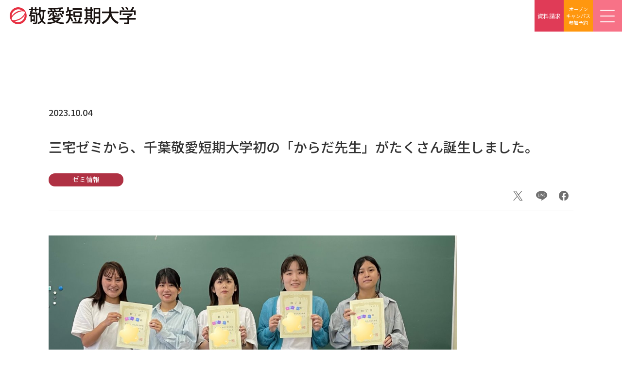

--- FILE ---
content_type: text/html; charset=UTF-8
request_url: https://www.chibakeiai.ac.jp/news-topics/20231004_seminar_25642/
body_size: 26913
content:
<!DOCTYPE html>
<html lang="ja">
<head prefix="og: https://ogp.me/ns#">
<!-- Google Tag Manager -->
<script>(function(w,d,s,l,i){w[l]=w[l]||[];w[l].push({'gtm.start':
new Date().getTime(),event:'gtm.js'});var f=d.getElementsByTagName(s)[0],
j=d.createElement(s),dl=l!='dataLayer'?'&l='+l:'';j.async=true;j.src=
'https://www.googletagmanager.com/gtm.js?id='+i+dl;f.parentNode.insertBefore(j,f);
})(window,document,'script','dataLayer','GTM-M7PJJ4JD');</script>
<!-- End Google Tag Manager -->
<!-- Google Tag Manager by DISCO-->
<script>(function(w,d,s,l,i){w[l]=w[l]||[];w[l].push({'gtm.start':
new Date().getTime(),event:'gtm.js'});var f=d.getElementsByTagName(s)[0],
j=d.createElement(s),dl=l!='dataLayer'?'&l='+l:'';j.async=true;j.src=
'https://www.googletagmanager.com/gtm.js?id='+i+dl;f.parentNode.insertBefore(j,f);
})(window,document,'script','dataLayer','GTM-K5K383Z');</script>
<!-- End Google Tag Manager by DISCO-->
<meta charset="UTF-8">
<meta http-equiv="X-UA-Compatible" content="IE=edge">
<meta name="viewport" content="width=device-width, initial-scale=1.0">
<meta name="description" content="敬愛短期大学の三宅ゼミから、千葉敬愛短期大学初の「からだ先生」がたくさん誕生しました。。">
<meta property="og:type" content="article">
<meta property="og:title" content="三宅ゼミから、千葉敬愛短期大学初の「からだ先生」がたくさん誕生しました。 | 敬愛短期大学（愛を育む。教育と、保育の、敬愛短大）">
<meta property="og:description" content="敬愛短期大学の三宅ゼミから、千葉敬愛短期大学初の「からだ先生」がたくさん誕生しました。。">
<meta property="og:site_name" content="敬愛短期大学（愛を育む。教育と、保育の、敬愛短大）">
<meta property="og:image" content="https://www.chibakeiai.ac.jp/wp/wp-content/themes/chibakeiai/img/common/ogp.jpg">
<link rel="preconnect" href="https://fonts.googleapis.com">
<link rel="preconnect" href="https://fonts.gstatic.com" crossorigin>
<link rel="stylesheet" href="https://fonts.googleapis.com/css2?family=Noto+Sans+JP:wght@400;500;700&display=swap">
<link rel="stylesheet" href="https://www.chibakeiai.ac.jp/wp/wp-content/themes/chibakeiai/font/icon.css">
<link rel="stylesheet" href="https://www.chibakeiai.ac.jp/wp/wp-content/themes/chibakeiai/css/common.min.css?251006">
<link rel="stylesheet" href="https://www.chibakeiai.ac.jp/wp/wp-content/themes/chibakeiai/css/single.min.css">
<link rel="shortcut icon" href="https://www.chibakeiai.ac.jp/wp/wp-content/themes/chibakeiai/img/common/icon/favicon.ico">
<link rel="apple-touch-icon" href="https://www.chibakeiai.ac.jp/wp/wp-content/themes/chibakeiai/img/common/icon/touch-icon.png">
<link rel="icon" type="image/png" href="https://www.chibakeiai.ac.jp/wp/wp-content/themes/chibakeiai/img/common/icon/touch-icon.png">
<title>三宅ゼミから、千葉敬愛短期大学初の「からだ先生」がたくさん誕生しました。 | 敬愛短期大学（愛を育む。教育と、保育の、敬愛短大）</title>
	<style>img:is([sizes="auto" i], [sizes^="auto," i]) { contain-intrinsic-size: 3000px 1500px }</style>
	<link rel='stylesheet' id='sbi_styles-css' href='https://www.chibakeiai.ac.jp/wp/wp-content/plugins/instagram-feed/css/sbi-styles.min.css?ver=6.9.1' type='text/css' media='all' />
<link rel='stylesheet' id='wp-block-library-css' href='https://www.chibakeiai.ac.jp/wp/wp-includes/css/dist/block-library/style.min.css' type='text/css' media='all' />
<style id='classic-theme-styles-inline-css' type='text/css'>
/*! This file is auto-generated */
.wp-block-button__link{color:#fff;background-color:#32373c;border-radius:9999px;box-shadow:none;text-decoration:none;padding:calc(.667em + 2px) calc(1.333em + 2px);font-size:1.125em}.wp-block-file__button{background:#32373c;color:#fff;text-decoration:none}
</style>
<link rel='stylesheet' id='tablepress-default-css' href='https://www.chibakeiai.ac.jp/wp/wp-content/plugins/tablepress/css/build/default.css?ver=3.1.3' type='text/css' media='all' />
<link rel="canonical" href="https://www.chibakeiai.ac.jp/news-topics/20231004_seminar_25642/" />
</head>
<body class="wp-singular single single-post single-format-standard wp-theme-chibakeiai">
<!-- Google Tag Manager (noscript) -->
<noscript><iframe src="https://www.googletagmanager.com/ns.html?id=GTM-M7PJJ4JD"
height="0" width="0" style="display:none;visibility:hidden"></iframe></noscript>
<!-- End Google Tag Manager (noscript) -->
<!-- Google Tag Manager by DISCO(noscript) -->
<noscript><iframe src="https://www.googletagmanager.com/ns.html?id=GTM-K5K383Z"
height="0" width="0" style="display:none;visibility:hidden"></iframe></noscript>
<!-- End Google Tag Manager by DISCO(noscript) -->
<header class="header">
  <div class="header-toggle"><span></span></div>
  <a class="header-button" href="https://entry26.s-axol.jp/chibakeiai/step1?ef=1" target="_blank">資料請求</a>
  <a class="header-button" href="https://mypage26.s-axol.jp/chibakeiai/event/1" target="_blank">オープン<br>キャンパス<br>参加予約</a>
  <div class="header-brand">
    <div class="header-brand__inner">
      <a class="header-brand__logo" href="https://www.chibakeiai.ac.jp/">
        <img src="https://www.chibakeiai.ac.jp/wp/wp-content/themes/chibakeiai/img/common/logo.svg" alt="敬愛短期大学" width="260">
      </a>
      <nav class="header-brand__nav">
        <ul class="header-brand__menu">
          <li><a href="https://www.chibakeiai.ac.jp/for-students/">在学生の方へ</a></li>
          <li><a href="https://www.chibakeiai.ac.jp/for-alumni/">卒業生の方へ</a></li>
          <li><a href="https://www.chibakeiai.ac.jp/for-guardian/">保護者の方へ</a></li>
          <li><a href="https://www.chibakeiai.ac.jp/for-public/">企業・一般の方へ</a></li>
        </ul>
        <ul class="header-brand__menu -button">
          <li><a href="https://www.chibakeiai.ac.jp/outline/access/">アクセス</a></li>
          <li><a href="https://www.chibakeiai.ac.jp/contact/">お問い合わせ</a></li>
        </ul>
        <a class="header-brand__button" href="https://entry26.s-axol.jp/chibakeiai/step1?ef=1" target="_blank" rel="noopener">資料請求</a>
        <a class="header-brand__button" href="https://mypage26.s-axol.jp/chibakeiai/event/1" target="_blank" rel="noopener">オープンキャンパス参加予約</a>
        <ul class="header-brand__sns">
          <li><a href="https://lin.ee/wscQdpg" target="_blank"><span class="icon-line"></span></a></li>
          <li><a href="https://twitter.com/keitan_pr" target="_blank"><span class="icon-twitter"></span></a></li>
          <li><a href="https://www.instagram.com/keitan_pr/" target="_blank"><span class="icon-instagram"></span></a></li>
          <li><a href="https://www.youtube.com/channel/UCKR7DOGF8n0CU_1w6x3BZcw" target="_blank"><span class="icon-youtube"></span></a></li>
        </ul>
      </nav>
    </div>
  </div>
  <nav class="header-navbar">
    <div class="header-navbar__inner">
      <ul class="gnav">
        <li class="gnav-item -examinee">
          <a class="gnav-item__link" href="https://www.chibakeiai.ac.jp/examinee/">受験生ページ</a>
          <div class="gnav-content">
            <div class="gnav-content__title">
              <div>ENTRANCE<br>EXAMINEE</div>
              <a href="https://www.chibakeiai.ac.jp/examinee/">受験生ページ TOP</a>
            </div>
            <ul class="gnav-content__menu">
              <li><a href="https://www.chibakeiai.ac.jp/examinee/blog/">KEITAN MAGAZINE</a></li>
              <li><a href="https://www.chibakeiai.ac.jp/examinee/movie/">KEITAN MOVIE</a></li>
              <li><a href="https://my.ebook5.net/u_keiai/JuniorCollegeGuide/" target="_blank" rel="noopener">デジタルパンフレット</a></li>
            </ul>
          </div>
        </li>
        <li class="gnav-item -admissions">
          <a class="gnav-item__link" href="https://www.chibakeiai.ac.jp/examinee/admissions/">入試情報</a>
          <div class="gnav-content">
            <div class="gnav-content__title">
              <div>ADMISSIONS</div>
              <a href="https://www.chibakeiai.ac.jp/examinee/admissions/">入試情報 TOP</a>
            </div>
            <ul class="gnav-content__menu">
              <li><a href="https://www.chibakeiai.ac.jp/examinee/admissions/information/">入試情報</a></li>
              <li><a href="https://www.chibakeiai.ac.jp/examinee/admissions/calendar/">入試カレンダー</a></li>
              <li><a href="https://www.chibakeiai.ac.jp/examinee/admissions/admission-flow/">出願から入学までの流れ</a></li>
              <li><a href="https://www.chibakeiai.ac.jp/examinee/admissions/guideline/">入試試験要項</a></li>
              <li><a href="https://www.chibakeiai.ac.jp/examinee/admissions/tuition/">学費について</a></li>
              <li><a href="https://www.chibakeiai.ac.jp/examinee/admissions/certificate/">奨学金・各種支援制度</a></li>
              <li><a href="https://www.chibakeiai.ac.jp/examinee/admissions/faq/">入試に関するよくある質問</a></li>
            </ul>
          </div>
        </li>
        <li class="gnav-item -event">
          <a class="gnav-item__link" href="https://www.chibakeiai.ac.jp/examinee/event/">オープンキャンパス</a>
          <div class="gnav-content">
            <div class="gnav-content__title">
              <div>OPEN<br>CAMPUS</div>
              <a href="https://www.chibakeiai.ac.jp/examinee/event/">オープンキャンパス TOP</a>
            </div>
            <ul class="gnav-content__menu">
              <li><a href="https://mypage26.s-axol.jp/chibakeiai/event/1" target="_blank" rel="noopener">オープンキャンパス・セミナー・相談会　お申し込み</a></li>
              <li><a href="https://entry.s-axol.jp/chibakeiai/?enq=2" target="_blank" rel="noopener">問い合わせフォーム</a></li>
            </ul>
          </div>
        </li>
        <li class="gnav-item -outline">
          <a class="gnav-item__link" href="https://www.chibakeiai.ac.jp/outline/">大学について</a>
          <div class="gnav-content">
            <div class="gnav-content__title">
              <div>ABOUT of<br>KEITAN</div>
              <a href="https://www.chibakeiai.ac.jp/outline/">大学について TOP</a>
            </div>
            <ul class="gnav-content__menu">
              <li><a href="https://www.chibakeiai.ac.jp/outline/president/">学長メッセージ</a></li>
              <li><a href="https://www.chibakeiai.ac.jp/outline/spirit/">建学の精神</a></li>
              <li><a href="https://www.chibakeiai.ac.jp/outline/history/">敬愛短期大学の歴史</a></li>
              <li><a href="https://www.chibakeiai.ac.jp/outline/policy/">教育方針</a></li>
              <li><a href="https://www.chibakeiai.ac.jp/outline/regional/">地域連携</a></li>
              <li><a href="https://www.chibakeiai.ac.jp/outline/joho/">教育情報の公開</a></li>
              <li><a href="https://www.chibakeiai.ac.jp/outline/finance/">法人情報の公開</a></li>
              <li><a href="https://www.chibakeiai.ac.jp/outline/appraisal/">自己点検・評価/機関別認証評価</a></li>
              <li><a href="https://www.chibakeiai.ac.jp/outline/almamater/">学園歌・校章・校旗</a></li>
              <li><a href="https://www.chibakeiai.ac.jp/outline/regulations/">学則について</a></li>
              <li><a href="https://www.chibakeiai.ac.jp/outline/group/">敬愛グループ校一覧</a></li>
              <li><a href="https://www.chibakeiai.ac.jp/outline/access/">地図・アクセス</a></li>
            </ul>
          </div>
        </li>
        <li class="gnav-item -education">
          <a class="gnav-item__link" href="https://www.chibakeiai.ac.jp/education/">現代子ども学科</a>
          <div class="gnav-content">
            <div class="gnav-content__title">
              <div>EDUCATION</div>
              <a href="https://www.chibakeiai.ac.jp/education/">現代子ども学科 TOP</a>
            </div>
            <ul class="gnav-content__menu">
              <li><a href="https://www.chibakeiai.ac.jp/education/learning/">子どもと向き合う学び</a></li>
              <li><a href="https://www.chibakeiai.ac.jp/education/seminar/">ゼミ紹介</a></li>
              <li><a href="https://www.chibakeiai.ac.jp/education/nintei/">認定絵本士</a></li>
              <li><a href="https://www.chibakeiai.ac.jp/education/pick-up/">PICK UP授業</a></li>
              <li><a href="https://www.chibakeiai.ac.jp/education/teachers/">教員紹介</a></li>
            </ul>
          </div>
        </li>
        <li class="gnav-item -employment">
          <a class="gnav-item__link" href="https://www.chibakeiai.ac.jp/employment/">就職情報</a>
          <div class="gnav-content">
            <div class="gnav-content__title">
              <div>CAREER</div>
              <a href="https://www.chibakeiai.ac.jp/employment/">就職情報 TOP</a>
            </div>
            <ul class="gnav-content__menu">
              <li><a href="https://www.chibakeiai.ac.jp/employment/result/">就職実績</a></li>
              <li><a href="https://www.chibakeiai.ac.jp/employment/schedule/">就職支援</a></li>
              <li><a href="https://www.chibakeiai.ac.jp/employment/experience-record/">先輩の就職活動体験記</a></li>
              <li><a href="https://www.chibakeiai.ac.jp/employment/graduate/">活躍する卒業生</a></li>
            </ul>
          </div>
        </li>
        <li class="gnav-item -campuslife">
          <a class="gnav-item__link" href="https://www.chibakeiai.ac.jp/examinee/campuslife/">キャンパスライフ</a>
          <div class="gnav-content">
            <div class="gnav-content__title">
              <div>CAMPUS<br>LIFE</div>
              <a href="https://www.chibakeiai.ac.jp/examinee/campuslife/">キャンパスライフ TOP</a>
            </div>
            <ul class="gnav-content__menu">
              <li><a href="https://www.chibakeiai.ac.jp/examinee/campuslife/calendar/">年間スケジュール</a></li>
              <li><a href="https://www.chibakeiai.ac.jp/examinee/campuslife/student/">敬短の行事・イベント</a></li>
              <li><a href="https://www.chibakeiai.ac.jp/examinee/campuslife/club/">クラブ・部活動紹介</a></li>
              <li><a href="https://www.chibakeiai.ac.jp/examinee/campuslife/around/">キャンパス紹介</a></li>
            </ul>
          </div>
        </li>
      </ul>
    </div>
  </nav>
</header><main class="main">
  <div class="container grid-lg">
        <article>
      <div class="post-header">
        <time class="post-date" datetime="2023-10-04">2023.10.04</time>
        <h2 class="post-heading">三宅ゼミから、千葉敬愛短期大学初の「からだ先生」がたくさん誕生しました。</h2>
        <ul class="post-categories">
<li class="seminar">ゼミ情報</li>        </ul>
        <ul class="post-share">
          <li><a href="http://twitter.com/share?text=%E4%B8%89%E5%AE%85%E3%82%BC%E3%83%9F%E3%81%8B%E3%82%89%E3%80%81%E5%8D%83%E8%91%89%E6%95%AC%E6%84%9B%E7%9F%AD%E6%9C%9F%E5%A4%A7%E5%AD%A6%E5%88%9D%E3%81%AE%E3%80%8C%E3%81%8B%E3%82%89%E3%81%A0%E5%85%88%E7%94%9F%E3%80%8D%E3%81%8C%E3%81%9F%E3%81%8F%E3%81%95%E3%82%93%E8%AA%95%E7%94%9F%E3%81%97%E3%81%BE%E3%81%97%E3%81%9F%E3%80%82&url=https://www.chibakeiai.ac.jp/news-topics/20231004_seminar_25642/" rel="nofollow" target="_blank"><span class="icon-twitter"></span></a></li>
          <li><a href="https://social-plugins.line.me/lineit/share?url=https%3A%2F%2Fwww.chibakeiai.ac.jp%2Fnews-topics%2F20231004_seminar_25642%2F" target="_blank"><span class="icon-line"></span></a></li>
          <li><a href="https://www.facebook.com/sharer/sharer.php?u=https://www.chibakeiai.ac.jp/news-topics/20231004_seminar_25642/" target="_blank"><span class="icon-facebook"></span></a></li>
        </ul>
      </div>
      <div class="post-body">

<figure class="wp-block-image size-full is-resized"><img fetchpriority="high" decoding="async" src="https://www.chibakeiai.ac.jp/wp/wp-content/uploads/2023/10/de21f9a5e8796b2df4170dad1cb9abea.jpg" alt="" class="wp-image-25643" style="width:840px;height:707px" width="840" height="707"/><figcaption class="wp-element-caption">ゼミ2日間にかけて研修会を受講しました。</figcaption></figure>



<figure class="wp-block-image size-full"><img decoding="async" width="1200" height="842" src="https://www.chibakeiai.ac.jp/wp/wp-content/uploads/2023/10/ff6c508469c75f8bd5e6336e52567520.jpg" alt="" class="wp-image-25644"/><figcaption class="wp-element-caption">みんな真剣に学んでいます。</figcaption></figure>



<figure class="wp-block-image size-full"><img decoding="async" width="1200" height="900" src="https://www.chibakeiai.ac.jp/wp/wp-content/uploads/2023/10/be1dc18a192c4edb4856ec0cac7b2925.jpg" alt="" class="wp-image-25645"/><figcaption class="wp-element-caption">講義の後は、からだの絵本の読み聞かせをします。<br>聴く方も真剣です。</figcaption></figure>



<div class="wp-block-columns is-layout-flex wp-container-core-columns-is-layout-9d6595d7 wp-block-columns-is-layout-flex">
<div class="wp-block-column is-layout-flow wp-block-column-is-layout-flow"><div class="wp-block-image">
<figure class="alignleft size-full"><img loading="lazy" decoding="async" width="1200" height="900" src="https://www.chibakeiai.ac.jp/wp/wp-content/uploads/2023/10/e9b0d82feb973845db3838f807187a69-1.jpg" alt="" class="wp-image-25653"/></figure></div></div>



<div class="wp-block-column is-layout-flow wp-block-column-is-layout-flow"><div class="wp-block-image">
<figure class="alignright size-full"><img loading="lazy" decoding="async" width="1200" height="900" src="https://www.chibakeiai.ac.jp/wp/wp-content/uploads/2023/10/a45e1a60ad78d8a77417b6c288c0b275-1.jpg" alt="" class="wp-image-25654"/></figure></div></div>
</div>



<div class="wp-block-columns is-layout-flex wp-container-core-columns-is-layout-9d6595d7 wp-block-columns-is-layout-flex">
<div class="wp-block-column is-layout-flow wp-block-column-is-layout-flow"><div class="wp-block-image">
<figure class="alignleft size-full"><img loading="lazy" decoding="async" width="1200" height="900" src="https://www.chibakeiai.ac.jp/wp/wp-content/uploads/2023/10/7c9a6c72fec9cc6045305f3e65e81612-1.jpg" alt="" class="wp-image-25655"/></figure></div></div>



<div class="wp-block-column is-layout-flow wp-block-column-is-layout-flow"><div class="wp-block-image">
<figure class="alignright size-full"><img loading="lazy" decoding="async" width="1200" height="900" src="https://www.chibakeiai.ac.jp/wp/wp-content/uploads/2023/10/8850d514280359128004030ce53b6b29-1.jpg" alt="" class="wp-image-25656"/></figure></div></div>
</div>



<p>学びを通してゼミ生からの質疑応答では、健康なオシッコの色は何色？心臓の大きさは握りこぶしと同じというけど、大人と子どもの手の大きさが違うことへの疑問、性教育は何歳から？などの質問が挙がったり、腎臓は背中側にあることや、栄養を摂ることの大事さなどの気づきが挙がり、 これから、からだ先生として子どもたちに伝えていきたいという声も聴かれました。</p>



<div class="wp-block-columns is-layout-flex wp-container-core-columns-is-layout-9d6595d7 wp-block-columns-is-layout-flex">
<div class="wp-block-column is-layout-flow wp-block-column-is-layout-flow">
<figure class="wp-block-image size-full"><img loading="lazy" decoding="async" width="1200" height="900" src="https://www.chibakeiai.ac.jp/wp/wp-content/uploads/2023/10/1ccd98a58fb08a397539bbf905af61b9-1.jpg" alt="" class="wp-image-25657"/></figure>
</div>
</div>



<p>講師の方々は、<br>菱沼さん（聖路加国際大学名誉教授・元三重県立看護大学理事長）<br>白木さん（小児科医・医学博士）<br>瀬戸山さん（東京医科大学・教員）<br>村松さん（BABY in ME®）<br>渕さん（元幼稚園教諭）<br>原山さん（保育士・都立小児医療センターHPS）<br>などなどで、多くの皆様のお話を聴きました。</p>



<div class="wp-block-columns is-layout-flex wp-container-core-columns-is-layout-9d6595d7 wp-block-columns-is-layout-flex">
<div class="wp-block-column is-layout-flow wp-block-column-is-layout-flow">
<figure class="wp-block-image size-full"><img loading="lazy" decoding="async" width="1200" height="900" src="https://www.chibakeiai.ac.jp/wp/wp-content/uploads/2023/10/459823e3c874d2f80ea82450a61d2658-edited.jpg" alt="" class="wp-image-25652"/><figcaption class="wp-element-caption">これから、からだ先生としての活躍に期待☆しています！</figcaption></figure>



<p>～おまけ～ 読み聞かせの前の導入での手遊びのヒトコマです。</p>
</div>
</div>



<div class="wp-block-columns is-layout-flex wp-container-core-columns-is-layout-9d6595d7 wp-block-columns-is-layout-flex">
<div class="wp-block-column is-layout-flow wp-block-column-is-layout-flow">
<figure class="wp-block-embed is-type-video is-provider-youtube wp-block-embed-youtube wp-embed-aspect-16-9 wp-has-aspect-ratio"><div class="wp-block-embed__wrapper">
<iframe loading="lazy" title="三宅ゼミ_動画①_20230920" width="500" height="281" src="https://www.youtube.com/embed/2TTWQnu10VU?feature=oembed" frameborder="0" allow="accelerometer; autoplay; clipboard-write; encrypted-media; gyroscope; picture-in-picture; web-share" referrerpolicy="strict-origin-when-cross-origin" allowfullscreen></iframe>
</div></figure>
</div>



<div class="wp-block-column is-layout-flow wp-block-column-is-layout-flow">
<figure class="wp-block-embed is-type-video is-provider-youtube wp-block-embed-youtube wp-embed-aspect-16-9 wp-has-aspect-ratio"><div class="wp-block-embed__wrapper">
<iframe loading="lazy" title="三宅ゼミ_動画②_20230920" width="500" height="281" src="https://www.youtube.com/embed/w93R3__gOv0?feature=oembed" frameborder="0" allow="accelerometer; autoplay; clipboard-write; encrypted-media; gyroscope; picture-in-picture; web-share" referrerpolicy="strict-origin-when-cross-origin" allowfullscreen></iframe>
</div></figure>
</div>
</div>
      </div>
      <div class="post-footer">
        <div class="post-prev"><a href="https://www.chibakeiai.ac.jp/news-topics/20231002_examinee_25637/" rel="prev">前の記事</a></div>
        <div class="post-back"><a href="/news-topics/" class="button">一覧に戻る</a></div>
        <div class="post-next"><a href="https://www.chibakeiai.ac.jp/news-topics/20231010_examinee_25674/" rel="next">次の記事</a></div>
      </div>
    </article>
  </div>
</main>
<div class="container grid-lg">
  <ul class="breadcrumb"><li><a href="https://www.chibakeiai.ac.jp">トップページ</a></li><li><a href="/news-topics/">お知らせ</a></li><li>三宅ゼミから、千葉敬愛短期大学初の「からだ先生」がたくさん誕生しました。</li></ul></div><footer class="footer">
  <div class="footer-owner">
    <img class="footer-owner__logo" src="https://www.chibakeiai.ac.jp/wp/wp-content/themes/chibakeiai/img/common/logo.svg" alt="敬愛短期大学" width="500">
    <p class="footer-owner__address">〒263-8588 千葉県千葉市稲毛区穴川1-5-21<br>TEL：043-251-6363（代表）　FAX：043-251-6407</p>
    <ul class="footer-owner__sns">
      <li><a href="https://lin.ee/wscQdpg" target="_blank"><span class="icon-line"></span></a></li>
      <li><a href="https://twitter.com/keitan_pr" target="_blank"><span class="icon-twitter"></span></a></li>
      <li><a href="https://www.instagram.com/keitan_pr/" target="_blank"><span class="icon-instagram"></span></a></li>
      <li><a href="https://www.youtube.com/channel/UCKR7DOGF8n0CU_1w6x3BZcw" target="_blank"><span class="icon-youtube"></span></a></li>
    </ul>
  </div>
  <nav class="footer-nav">
    <ul class="footer-nav__link">
      <li><a href="https://www.chibakeiai.ac.jp/outline/group/">敬愛グループ校</a></li>
      <li><a href="https://www.u-keiai.ac.jp/keiten/" target="_blank">敬天愛人文庫</a></li>
      <li><a href="https://www.u-keiai.ac.jp/kulir/" target="_blank">メディアセンター</a></li>
      <li><a href="https://www.chibakeiai.ac.jp/kouyukai/">敬愛短期大学校友会</a></li>
      <li><a href="https://www.chibakeiai.ac.jp/childcare/">教育保育関連リンク</a></li>
      <li><a href="https://www.chibakeiai.ac.jp/elementary/">現代子ども学科関連リンク</a></li>
    </ul>
    <hr class="footer-nav__divider">
    <ul class="footer-nav__policy">
      <li><a href="https://gakuen.u-keiai.ac.jp/basic-information/privacy-policy/" target="_blank">個人情報保護方針</a></li>
      <li><a href="https://www.chibakeiai.ac.jp/site-policy/">サイトポリシー</a></li>
      <li><a href="https://www.chibakeiai.ac.jp/press/">報道・広報について</a></li>
      <li><a href="https://www.chibakeiai.ac.jp/media-account/">ソーシャルメディアアカウント</a></li>
      <li><a href="https://www.chibakeiai.ac.jp/media-policy/">ソーシャルメディアポリシー</a></li>
    </ul>
  </nav>
  <div class="footer-copy">
    <!-- <img class="footer-copy__logo" src="https://www.chibakeiai.ac.jp/wp/wp-content/themes/chibakeiai/img/common/logo-f.svg" alt="敬愛短期大学" width="260"> -->
    <small class="footer-copy__text">Copyright ©2022 Keiai Junior College</small>
  </div>
</footer>
<script src="https://ajax.googleapis.com/ajax/libs/jquery/3.4.1/jquery.min.js"></script>
<script src="https://www.chibakeiai.ac.jp/wp/wp-content/themes/chibakeiai/js/functions.js" defer></script>
<script type="speculationrules">
{"prefetch":[{"source":"document","where":{"and":[{"href_matches":"\/*"},{"not":{"href_matches":["\/wp\/wp-*.php","\/wp\/wp-admin\/*","\/wp\/wp-content\/uploads\/*","\/wp\/wp-content\/*","\/wp\/wp-content\/plugins\/*","\/wp\/wp-content\/themes\/chibakeiai\/*","\/*\\?(.+)"]}},{"not":{"selector_matches":"a[rel~=\"nofollow\"]"}},{"not":{"selector_matches":".no-prefetch, .no-prefetch a"}}]},"eagerness":"conservative"}]}
</script>
<!-- Instagram Feed JS -->
<script type="text/javascript">
var sbiajaxurl = "https://www.chibakeiai.ac.jp/wp/wp-admin/admin-ajax.php";
</script>
<style id='core-block-supports-inline-css' type='text/css'>
.wp-container-core-columns-is-layout-9d6595d7{flex-wrap:nowrap;}
</style>
</body>
</html>


--- FILE ---
content_type: text/css
request_url: https://www.chibakeiai.ac.jp/wp/wp-content/themes/chibakeiai/font/icon.css
body_size: 1490
content:
@font-face {
  font-family: 'icomoon';
  src:  url('./icomoon.eot?w1wa3k');
  src:  url('./icomoon.eot?w1wa3k#iefix') format('embedded-opentype'),
    url('./icomoon.ttf?w1wa3k') format('truetype'),
    url('./icomoon.woff?w1wa3k') format('woff'),
    url('./icomoon.svg?w1wa3k#icomoon') format('svg');
  font-weight: normal;
  font-style: normal;
  font-display: block;
}

[class^="icon-"], [class*=" icon-"] {
  /* use !important to prevent issues with browser extensions that change fonts */
  font-family: 'icomoon' !important;
  speak: never;
  font-style: normal;
  font-weight: normal;
  font-variant: normal;
  text-transform: none;
  line-height: 1;

  /* Better Font Rendering =========== */
  -webkit-font-smoothing: antialiased;
  -moz-osx-font-smoothing: grayscale;
}

.icon-arrow-btn1:before {
  content: "\e900";
}
.icon-arrow-btn2:before {
  content: "\e901";
}
.icon-arrow-txt1:before {
  content: "\e902";
}
.icon-arrow-txt2:before {
  content: "\e903";
}
.icon-arrow-txt3:before {
  content: "\e904";
}
.icon-doc:before {
  content: "\e90d";
}
.icon-external-link:before {
  content: "\e905";
}
.icon-facebook:before {
  content: "\e906";
}
.icon-instagram:before {
  content: "\e907";
}
.icon-line:before {
  content: "\e908";
}
.icon-pdf:before {
  content: "\e90b";
}
.icon-twitter:before {
  content: "\e909";
}
.icon-xls:before {
  content: "\e90c";
}
.icon-youtube:before {
  content: "\e90a";
}


--- FILE ---
content_type: text/css
request_url: https://www.chibakeiai.ac.jp/wp/wp-content/themes/chibakeiai/css/common.min.css?251006
body_size: 68357
content:
@charset "UTF-8";::-moz-selection{background:rgba(224,59,87,.5);color:#fff}::selection{background:rgba(224,59,87,.5);color:#fff}*,::after,::before{box-sizing:border-box}*{margin:0;padding:0}html{-webkit-text-size-adjust:100%;-webkit-tap-highlight-color:transparent;height:100%;overflow:auto;overflow-x:hidden;font-size:20px;line-height:1}body{-webkit-font-smoothing:antialiased;min-width:320px;height:100%;background:#fff;color:#333;font-size:1rem;line-height:1.8;font-family:"Noto Sans JP",sans-serif;text-rendering:optimizeLegibility}footer,header,main,section{display:block}canvas,img,picture,svg,video{display:block;max-width:100%}img{height:auto;border-style:none}hr{box-sizing:content-box;height:0;margin:0;overflow:visible;border:none;border-top:1px solid #e5e5e5}a,button,dd,dl,dt,input,li,ol,p,select,textarea,ul{font:inherit}a{outline:0;background-color:transparent;color:#333;text-decoration:none;transition:.25s}a img{transition:.25s}a img:hover{opacity:.9}h1,h2,h3,h4,h5,h6{margin:0 0 .9em;font-weight:700;overflow-wrap:break-word}table{word-wrap:break-word;width:100%;border-collapse:collapse;border-spacing:0;overflow-wrap:break-word;table-layout:fixed}th{font-weight:400}td,th{padding:.5em;border:1px solid #838282}a,ins,u{-webkit-text-decoration-skip:ink edges;text-decoration-skip:ink edges}@media (min-width:854.02px){a[href*="tel:"]{cursor:default;pointer-events:none}}em{text-decoration:underline}cite{font-style:normal}b,strong{font-weight:bolder}small{font-size:80%}sub,sup{position:relative;font-size:75%;line-height:0;vertical-align:baseline}sub{bottom:-.25em}sup{top:-.5em}button,input,optgroup,select,textarea{margin:0;font-size:100%;line-height:1.15;font-family:inherit}button,input{overflow:visible}button,select{text-transform:none}[type=button],[type=reset],[type=submit],button{-webkit-appearance:button}[type=button]::-moz-focus-inner,[type=reset]::-moz-focus-inner,[type=submit]::-moz-focus-inner,button::-moz-focus-inner{padding:0;border-style:none}[type=button]:-moz-focusring,[type=reset]:-moz-focusring,[type=submit]:-moz-focusring,button:-moz-focusring{outline:1px dotted ButtonText}fieldset{padding:.35em .75em .625em}legend{box-sizing:border-box;display:table;max-width:100%;padding:0;color:inherit;white-space:normal}progress{vertical-align:baseline}textarea{overflow:auto}[type=checkbox],[type=radio]{box-sizing:border-box;padding:0}[type=number]::-webkit-inner-spin-button,[type=number]::-webkit-outer-spin-button{height:auto}[type=search]{-webkit-appearance:textfield;outline-offset:-2px}[type=search]::-webkit-search-decoration{-webkit-appearance:none}::-webkit-file-upload-button{-webkit-appearance:button;font:inherit}[hidden]{display:none}.container{width:100%;margin-right:auto;margin-left:auto;padding-right:30px;padding-left:30px}@media (max-width:854px){.container{padding-right:15px;padding-left:15px}}.container.grid-xl{max-width:1340px}.container.grid-lg{max-width:1140px}.container.grid-md{max-width:914px}.container.grid-sm{max-width:660px}.container.grid-ml{max-width:1222px}.container.gapless{padding-right:0;padding-left:0}@media (max-width:854px){.container.gapless-md{padding-right:0;padding-left:0}}.show-lg,.show-md,.show-sm,.show-xl,.show-xs{display:none!important}.cols,.columns{display:flex;flex-wrap:wrap;margin-right:-15px;margin-left:-15px}@media (max-width:854px){.cols,.columns{margin-right:-7.5px;margin-left:-7.5px}}.cols.col-gapless,.columns.col-gapless{margin-right:0;margin-left:0}.cols.col-gapless>.column,.columns.col-gapless>.column{margin-right:0;margin-left:0}.cols.col-oneline,.columns.col-oneline{flex-wrap:nowrap;overflow-x:auto}.column,[class|=col]{flex:1;max-width:100%;padding-right:15px;padding-left:15px}@media (max-width:854px){.column,[class|=col]{padding-right:7.5px;padding-left:7.5px}}.column.col-1,.column.col-10,.column.col-11,.column.col-12,.column.col-2,.column.col-3,.column.col-4,.column.col-5,.column.col-6,.column.col-7,.column.col-8,.column.col-9,.column.col-auto,[class|=col].col-1,[class|=col].col-10,[class|=col].col-11,[class|=col].col-12,[class|=col].col-2,[class|=col].col-3,[class|=col].col-4,[class|=col].col-5,[class|=col].col-6,[class|=col].col-7,[class|=col].col-8,[class|=col].col-9,[class|=col].col-auto{flex:none}.col-12{width:100%}.col-11{width:91.66666667%}.col-10{width:83.33333333%}.col-9{width:75%}.col-8{width:66.66666667%}.col-7{width:58.33333333%}.col-6{width:50%}.col-5{width:41.66666667%}.col-4{width:33.33333333%}.col-3{width:25%}.col-2{width:16.66666667%}.col-1{width:8.33333333%}.col-auto{flex:0 0 auto;width:auto;max-width:none}@media (max-width:1280px){.col-xl-1,.col-xl-10,.col-xl-11,.col-xl-12,.col-xl-2,.col-xl-3,.col-xl-4,.col-xl-5,.col-xl-6,.col-xl-7,.col-xl-8,.col-xl-9,.col-xl-auto{flex:none}.col-xl-12{width:100%}.col-xl-11{width:91.66666667%}.col-xl-10{width:83.33333333%}.col-xl-9{width:75%}.col-xl-8{width:66.66666667%}.col-xl-7{width:58.33333333%}.col-xl-6{width:50%}.col-xl-5{width:41.66666667%}.col-xl-4{width:33.33333333%}.col-xl-3{width:25%}.col-xl-2{width:16.66666667%}.col-xl-1{width:8.33333333%}.col-xl-auto{width:auto}.hide-xl{display:none!important}.show-xl{display:block!important}}@media (max-width:1080px){.col-lg-1,.col-lg-10,.col-lg-11,.col-lg-12,.col-lg-2,.col-lg-3,.col-lg-4,.col-lg-5,.col-lg-6,.col-lg-7,.col-lg-8,.col-lg-9,.col-lg-auto{flex:none}.col-lg-12{width:100%}.col-lg-11{width:91.66666667%}.col-lg-10{width:83.33333333%}.col-lg-9{width:75%}.col-lg-8{width:66.66666667%}.col-lg-7{width:58.33333333%}.col-lg-6{width:50%}.col-lg-5{width:41.66666667%}.col-lg-4{width:33.33333333%}.col-lg-3{width:25%}.col-lg-2{width:16.66666667%}.col-lg-1{width:8.33333333%}.col-lg-auto{width:auto}.hide-lg{display:none!important}.show-lg{display:block!important}}@media (max-width:854px){.col-md-1,.col-md-10,.col-md-11,.col-md-12,.col-md-2,.col-md-3,.col-md-4,.col-md-5,.col-md-6,.col-md-7,.col-md-8,.col-md-9,.col-md-auto{flex:none}.col-md-12{width:100%}.col-md-11{width:91.66666667%}.col-md-10{width:83.33333333%}.col-md-9{width:75%}.col-md-8{width:66.66666667%}.col-md-7{width:58.33333333%}.col-md-6{width:50%}.col-md-5{width:41.66666667%}.col-md-4{width:33.33333333%}.col-md-3{width:25%}.col-md-2{width:16.66666667%}.col-md-1{width:8.33333333%}.col-md-auto{width:auto}.hide-md{display:none!important}.show-md{display:block!important}}@media (max-width:600px){.col-sm-1,.col-sm-10,.col-sm-11,.col-sm-12,.col-sm-2,.col-sm-3,.col-sm-4,.col-sm-5,.col-sm-6,.col-sm-7,.col-sm-8,.col-sm-9,.col-sm-auto{flex:none}.col-sm-12{width:100%}.col-sm-11{width:91.66666667%}.col-sm-10{width:83.33333333%}.col-sm-9{width:75%}.col-sm-8{width:66.66666667%}.col-sm-7{width:58.33333333%}.col-sm-6{width:50%}.col-sm-5{width:41.66666667%}.col-sm-4{width:33.33333333%}.col-sm-3{width:25%}.col-sm-2{width:16.66666667%}.col-sm-1{width:8.33333333%}.col-sm-auto{width:auto}.hide-sm{display:none!important}.show-sm{display:block!important}}@media (max-width:480px){.col-xs-1,.col-xs-10,.col-xs-11,.col-xs-12,.col-xs-2,.col-xs-3,.col-xs-4,.col-xs-5,.col-xs-6,.col-xs-7,.col-xs-8,.col-xs-9,.col-xs-auto{flex:none}.col-xs-12{width:100%}.col-xs-11{width:91.66666667%}.col-xs-10{width:83.33333333%}.col-xs-9{width:75%}.col-xs-8{width:66.66666667%}.col-xs-7{width:58.33333333%}.col-xs-6{width:50%}.col-xs-5{width:41.66666667%}.col-xs-4{width:33.33333333%}.col-xs-3{width:25%}.col-xs-2{width:16.66666667%}.col-xs-1{width:8.33333333%}.col-xs-auto{width:auto}.hide-xs{display:none!important}.show-xs{display:block!important}}.col-text{flex:1 0 calc(100% - 430px)}@media (max-width:854px){.col-text{flex-basis:100%}}.col-image{flex:0 1 430px}@media (max-width:854px){.col-image{flex-basis:100%}}.row-reverse{flex-direction:row-reverse}@media (max-width:854px){.row-md-reverse{flex-direction:row-reverse}}@media (max-width:600px){.row-sm-reverse{flex-direction:row-reverse}}@media (max-width:854px){.block-md-gapless{margin-right:-15px;margin-left:-15px}}@media (max-width:600px){.block-sm-gapless{margin-right:-15px;margin-left:-15px}}.footer{width:100%;background-color:#fff}.footer-owner{padding:100px 0;text-align:center}@media (max-width:1080px){.footer-owner{padding:75px 0}}@media (max-width:854px){.footer-owner{padding:25px 0}}.footer-owner__logo{max-width:500px;margin:0 auto 30px}@media (max-width:854px){.footer-owner__logo{max-width:250px;margin-bottom:15px}}.footer-owner__address{margin-bottom:40px;font-size:.75rem}@media (max-width:854px){.footer-owner__address{margin-bottom:20px;font-size:.65rem}}.footer-owner__sns>li{display:inline-block}.footer-owner__sns>li:nth-child(n+2){margin-left:30px}@media (max-width:854px){.footer-owner__sns>li:nth-child(n+2){margin-left:15px}}.footer-owner__sns span{color:#e03b57;font-size:32px}@media (max-width:854px){.footer-owner__sns span{font-size:26px}}.footer-nav{max-width:870px;margin-right:auto;margin-left:auto;padding:50px 10px}@media (max-width:854px){.footer-nav{max-width:260px;padding-top:25px;padding-bottom:40px;font-size:.75rem}}.footer-nav__link{list-style-type:none}@media (min-width:854.02px){.footer-nav__link{display:flex;flex-wrap:wrap;justify-content:center}}.footer-nav__link li{position:relative;padding-left:.8em;font-weight:500}.footer-nav__link li::before{position:absolute;top:.25em;left:0;content:"\e902";color:#e9536b;font-size:.8em;font-family:icomoon}@media (min-width:854.02px){.footer-nav__link li{flex-basis:33%;font-size:.9rem}.footer-nav__link li:nth-child(n+4){margin-top:20px}}@media (max-width:854px){.footer-nav__link li{font-size:.75rem}.footer-nav__link li:nth-child(n+2){margin-top:.4em}}.footer-nav__link a{position:relative}.footer-nav__link a:hover{color:#737373}.footer-nav__link a[target=_blank]::after{position:absolute;right:-1.3em;bottom:-.2em;content:"\e905";color:#333;font-size:.9em;font-family:icomoon}.footer-nav__divider{margin-top:30px;margin-bottom:30px}@media (max-width:854px){.footer-nav__divider{margin-top:20px;margin-bottom:20px;border-color:transparent}}.footer-nav__policy{list-style-type:none}@media (min-width:854.02px){.footer-nav__policy{display:flex;flex-wrap:wrap;justify-content:center}}.footer-nav__policy li{position:relative;color:#6e6e6e;font-weight:400}@media (min-width:854.02px){.footer-nav__policy li{display:table-cell;font-size:.7rem}.footer-nav__policy li:nth-child(n+2){padding-left:2em}.footer-nav__policy li:nth-child(n+2)::before{position:absolute;top:50%;left:1em;width:1px;height:1em;transform:translateY(-50%);background-color:#6e6e6e;content:""}}@media (min-width:854.02px) and (max-width:890px){.footer-nav__policy li:nth-child(n+2){padding-left:1em}.footer-nav__policy li:nth-child(n+2)::before{left:.5em}}@media (max-width:854px){.footer-nav__policy li{font-size:.65rem}.footer-nav__policy li:nth-child(n+2){margin-top:.2em}}.footer-nav__policy a{position:relative;color:#6e6e6e}.footer-nav__policy a:hover{color:#949494}.footer-nav__policy a[target=_blank]{padding-right:1em}.footer-nav__policy a[target=_blank]::after{position:absolute;right:-.3em;bottom:-.2em;content:"\e905";color:#6e6e6e;font-size:.9em;font-family:icomoon}.footer-copy{padding:15px 0;background-color:#e03b57}@media (max-width:854px){.footer-copy{padding:10px 0}}.footer-copy__text{display:block;color:#fff;font-size:.6rem;text-align:center}@media (max-width:854px){.footer-copy__text{font-size:.5rem}}.header{z-index:10;position:relative;width:100%;background-color:#fff}@media (max-width:1280px){.header{position:fixed;top:0;left:0}}@media (min-width:1280.02px){.header.is-fixed{position:fixed;top:0;left:0;animation:slide-down .2s forwards}.header.is-fixed .header-brand,.header.is-fixed .header-navbar{height:50px}.header.is-fixed .gnav-content{top:50px}}.header-brand{width:100%;height:70px}@media (max-width:1280px){.header-brand{height:65px}}.header-brand__inner{display:flex;align-items:center;justify-content:space-between;width:100%;max-width:1800px;height:100%;margin-right:auto;margin-left:auto;padding-right:20px;padding-left:20px}.header-brand__logo{width:260px}@media (max-width:1280px){.header-brand__logo{z-index:15;width:calc(100% - 180px)}}@media (min-width:1280.02px){.header-brand__nav{display:flex;align-items:center}}@media (max-width:1280px){.header-brand__nav{display:none}}.header-brand__menu{display:flex;flex-wrap:wrap;justify-content:center;list-style-type:none}@media (max-width:1280px){.header-brand__menu{margin-bottom:10px}}.header-brand__menu a{color:#6b7588}.header-brand__menu a:hover{color:rgba(107,117,136,.9)}.header-brand__menu li{position:relative;margin-right:1em;padding-left:.8em;font-size:.6rem}@media (min-width:1280px) and (max-width:1300px){.header-brand__menu li{margin-right:.8em;padding-left:.8em}}@media (max-width:1280px){.header-brand__menu li{margin-bottom:10px}}.header-brand__menu li::before{position:absolute;top:.4em;left:0;transform:scale(.8);content:"\e903";color:#e9536b;font-size:10px;font-family:icomoon}@media (max-width:1280px){.header-brand__menu.-button{justify-content:center}.header-brand__menu.-button li{margin-right:5px;margin-left:5px;padding-left:0;font-weight:500;font-size:.7rem}.header-brand__menu.-button li::before{content:none}.header-brand__menu.-button a{display:flex;align-items:center;justify-content:center;width:146px;height:30px;border:1px solid #f77287;border-radius:20px;color:#f77287;text-align:center}}@media (min-width:1280.02px){.header-brand__button{display:block;padding:.25em 1.5em;border-radius:15px;background-color:#f77287;color:#fff;font-weight:500;font-size:.6rem}.header-brand__button+.header-brand__button{margin-left:8px;background-color:#ff970f}}@media (max-width:1280px){.header-brand__button{display:none}}@media (min-width:1280.02px){.header-brand__sns{margin-left:10px}}@media (max-width:1280px){.header-brand__sns{text-align:center}}.header-brand__sns li{display:inline-block}.header-brand__sns li+li{margin-left:.3em}@media (max-width:1280px){.header-brand__sns li+li{margin-left:.4em}}.header-brand__sns [class^=icon-]{color:#adb4c1;font-size:20px}@media (max-width:1280px){.header-brand__sns [class^=icon-]{color:#e03b57;font-size:24px}}.header-navbar{width:100%}@media (min-width:1280.02px){.header-navbar{height:70px;background-color:#f77287}}@media (max-width:1280px){.header-navbar{height:calc(100vh - 65px);background-color:#fff}}.header-navbar__inner{position:relative;width:100%;height:100%}@media (min-width:1280.02px){.header-navbar__inner{display:flex;align-items:center;justify-content:flex-end;max-width:1800px;margin-right:auto;margin-left:auto;padding-right:20px;padding-left:20px}}@media (max-width:1280px){.header-navbar__inner{height:calc(100vh - 65px);padding-right:30px;padding-bottom:80px;padding-left:30px;overflow-y:scroll}}@media (max-width:1280px){.header-navbar{display:none}.header-toggle.is-open~.header-navbar{display:block;animation-duration:.3s;animation-fill-mode:forwards;animation-name:slide-down}.header-toggle.is-open~.header-navbar .header-brand__nav{display:block}}.header-button,.header-toggle{display:flex;z-index:15;position:absolute;align-items:center;justify-content:center;width:60px;height:65px}@media (min-width:1280.02px){.header-button,.header-toggle{display:none}}.header-toggle{right:0;background-color:#f77287;cursor:pointer}.header-toggle span{display:block;position:relative;width:30px;height:2px;border-radius:1px;background-color:#fff}.header-toggle span::after,.header-toggle span::before{display:block;position:absolute;left:0;width:30px;height:2px;border-radius:1px;background-color:#fff;content:"";transition:.1s}.header-toggle span::before{transform:translateY(12px)}.header-toggle span::after{transform:translateY(-12px)}.header-toggle.is-open span{background-color:transparent}.header-toggle.is-open span::before{width:40px;transform:translateX(-5px) rotate(-45deg)}.header-toggle.is-open span::after{width:40px;transform:translateX(-5px) rotate(45deg)}.header-button{right:120px;background-color:#e03b57;color:#fff;font-size:.6rem;text-align:center}.header-button+.header-button{right:60px;background-color:#ff970f;font-size:10px;line-height:1.4}.scroll-prevent{position:fixed;width:100%;padding-right:calc(100vw - 100%)}.main{font-size:.8rem}@media (max-width:1280px){.main{padding-top:65px}}@media (max-width:1080px){.main{font-size:.75rem}}@media (max-width:854px){.main{font-size:.65rem}}.gnav{list-style-type:none}@media (min-width:1280.02px){.gnav{display:flex;align-items:center;color:#fff}}@media (max-width:1280px){.gnav{margin-bottom:20px}}@media (min-width:1280.02px){.gnav-item:nth-child(n+2){border-left:1px solid #fff}}.gnav-item__link{display:block;height:100%;padding:0 1em;color:#fff;font-weight:700;font-size:.7rem}@media (max-width:1280px){.gnav-item__link{position:relative;padding:10px 0;border-bottom:1px solid #c9c9c9;font-size:.75rem;pointer-events:none}.gnav-item__link::after{display:block;position:absolute;top:17px;right:14px;width:7px;height:7px;transform:rotate(45deg);border-right:1px solid #e03b57;border-bottom:1px solid #e03b57;content:"";transition:transform .2s}}.gnav-item__link:hover{cursor:pointer}.gnav-content{display:none;width:100%}@media (min-width:1280.02px){.gnav-content{position:absolute;top:70px;right:0;max-width:1120px;height:260px;padding:50px}.gnav-content a{color:#fff}}@media (max-width:1280px){.gnav-content{padding:10px;line-height:1.6}.gnav-content a{color:#696969;font-weight:400;font-size:.65rem}}@media (min-width:1280.02px){.gnav-content__title{flex-basis:200px;font-weight:700;font-size:1.1rem}.gnav-content__title a{position:relative;padding-right:1em;font-size:.65rem}.gnav-content__title a::after{position:absolute;top:50%;right:0;transform:translateY(-50%) scale(.7);content:"\e903";color:#fff;font-weight:400;font-size:10px;font-family:icomoon}}@media (max-width:1280px){.gnav-content__title div{display:none}}.gnav-content__menu{list-style-type:none}@media (min-width:1280.02px){.gnav-content__menu{display:flex;flex-basis:calc(100% - 200px);flex-wrap:wrap;align-content:flex-start}}.gnav-content__menu>li{position:relative}@media (min-width:1280.02px){.gnav-content__menu>li{flex-basis:calc((100% - 75px)/ 4);align-self:flex-end;padding:.6em 0;border-bottom:1px solid rgba(255,255,255,.25);font-size:.6rem}.gnav-content__menu>li:nth-child(n+5){margin-top:10px}.gnav-content__menu>li:not(:nth-child(4n-3)){margin-left:25px}.gnav-content__menu>li::before{position:absolute;right:0;bottom:8px;transform:scale(.7);content:"\e903";color:#fff;font-size:10px;font-family:icomoon}.gnav-content__menu>li a{display:block}}@media (min-width:1280.02px){.gnav-item.-event .gnav-content__menu li:nth-child(1){flex-basis:320px}}@media (min-width:1280.02px){.gnav-item.-examinee .gnav-content{background-color:#a882c9}.gnav-item.-outline .gnav-content{background-color:#e03b57}.gnav-item.-education .gnav-content{background-color:#e36a29}.gnav-item.-employment .gnav-content{background-color:#109aad}.gnav-item.-admissions .gnav-content{background-color:#1354ac}.gnav-item.-campuslife .gnav-content{background-color:#109042}.gnav-item.-event .gnav-content{background-color:#6ab438}}@media (max-width:1280px){.gnav-item.-examinee .gnav-item__link{color:#a882c9}.gnav-item.-examinee .gnav-item__link::after{border-color:#a882c9}.gnav-item.-outline .gnav-item__link{color:#e03b57}.gnav-item.-outline .gnav-item__link::after{border-color:#e03b57}.gnav-item.-education .gnav-item__link{color:#e36a29}.gnav-item.-education .gnav-item__link::after{border-color:#e36a29}.gnav-item.-employment .gnav-item__link{color:#109aad}.gnav-item.-employment .gnav-item__link::after{border-color:#109aad}.gnav-item.-admissions .gnav-item__link{color:#1354ac}.gnav-item.-admissions .gnav-item__link::after{border-color:#1354ac}.gnav-item.-campuslife .gnav-item__link{color:#109042}.gnav-item.-campuslife .gnav-item__link::after{border-color:#109042}.gnav-item.-event .gnav-item__link{color:#6ab438}.gnav-item.-event .gnav-item__link::after{border-color:#6ab438}}@media (min-width:1280.02px){.gnav-item.is-open>.gnav-item__link{position:relative}.gnav-item.is-open>.gnav-item__link::before{position:absolute;top:0;left:0;width:100%;height:70px;content:""}.gnav-item.is-open>.gnav-content{display:flex;animation:fade-in .2s forwards}}@media (max-width:1280px){.gnav-item.is-open>.gnav-item__link::after{top:20px;transform:rotate(-135deg)}.gnav-item.is-open>.gnav-content{display:block}}@media (max-width:1080px){.local-nav{margin-right:30px;margin-left:30px}}.local-nav__title{margin-bottom:45px;color:#e9536b;font-weight:500;font-size:1.2rem}@media (max-width:1080px){.local-nav__title{margin-bottom:30px;font-size:1rem}}@media (max-width:854px){.local-nav__title{margin-bottom:12px;font-size:.75rem}}.local-nav__list{display:flex;flex-wrap:wrap;list-style-type:none}.local-nav__list li{position:relative;padding-bottom:.5em;border-bottom:1px solid #e9536b}@media (min-width:1080.02px){.local-nav__list li{flex-basis:31%;margin-bottom:40px}.local-nav__list li:not(:nth-child(3n-2)){margin-left:3.5%}}@media (max-width:1080px) and (min-width:854.02px){.local-nav__list li{flex-basis:48%;margin-bottom:30px}.local-nav__list li:nth-child(2n){margin-left:4%}}@media (max-width:854px){.local-nav__list li{flex-basis:100%;margin-bottom:20px}}.local-nav__list li::after{position:absolute;top:.5em;right:.5em;content:"\e902";color:#e9536b;font-size:.8em;font-family:icomoon}.local-nav__list a{display:block}.page-title{margin-top:100px;margin-bottom:100px;text-align:center}@media (max-width:1080px){.page-title{margin-top:75px;margin-bottom:75px}}@media (max-width:854px){.page-title{margin-top:50px;margin-bottom:50px}}.page-title__ja{margin-bottom:0;font-weight:700;font-size:2.25rem;line-height:1.3}@media (max-width:1080px){.page-title__ja{font-size:1.9rem}}@media (max-width:854px){.page-title__ja{font-size:1.35rem}}.page-title__en{margin-top:3px;font-weight:500;font-size:1.15rem;line-height:1.5}@media (max-width:1080px){.page-title__en{font-size:1rem}}@media (max-width:854px){.page-title__en{font-size:.75rem}}@media (max-width:854px){.page-title__en{margin-top:6px}}.page-intro{margin-top:100px;margin-bottom:100px;text-align:center}@media (max-width:1080px){.page-intro{margin-top:75px;margin-bottom:75px}}@media (max-width:854px){.page-intro{margin-top:50px;margin-bottom:50px}}.page-intro__lead{font-weight:500;font-size:1.6rem;line-height:1.6}@media (max-width:1080px){.page-intro__lead{font-size:1.3rem}}@media (max-width:854px){.page-intro__lead{font-size:.95rem}}.page-intro__text{margin-top:30px;font-size:.9rem}@media (max-width:1080px){.page-intro__text{font-size:.8rem}}@media (max-width:854px){.page-intro__text{font-size:.65rem}}@media (max-width:854px){.page-intro__text{margin-top:25px}}.page-section{padding-top:50px;padding-bottom:50px}@media (max-width:1080px){.page-section{padding-top:40px;padding-bottom:40px}}@media (max-width:854px){.page-section{padding-top:30px;padding-bottom:30px}}.page-action{text-align:center}.page-action>.button,.page-action>.button-line{max-width:22.2em}.banner-wrapper>a{display:block}@media (min-width:854.02px){.banner-wrapper{display:flex;flex-wrap:wrap;justify-content:space-between}.banner-wrapper>*{flex-basis:calc(50% - 20px)}}@media (max-width:854px){.banner-wrapper>*{max-width:620px;margin-right:auto;margin-left:auto}.banner-wrapper>:nth-child(n+2){margin-top:15px}}.box{padding:26px 30px;background-color:#f9f9f7}@media (max-width:854px){.box{padding:13px 15px}}.breadcrumb{margin-top:50px;margin-bottom:50px;line-height:1.2;list-style-type:none}@media (max-width:1080px){.breadcrumb{margin-top:40px;margin-bottom:40px}}@media (max-width:854px){.breadcrumb{margin-top:30px;margin-bottom:30px}}.breadcrumb>li{display:inline;position:relative;font-size:.7rem}@media (max-width:1080px){.breadcrumb>li{font-size:.65rem}}@media (max-width:854px){.breadcrumb>li{font-size:.6rem}}.breadcrumb>li:nth-child(n+2){position:relative;padding-left:2em}.breadcrumb>li:nth-child(n+2)::before{position:absolute;top:.2em;left:.8em;content:"\e902";color:#333;font-family:icomoon}.breadcrumb>li a{color:#e9536b}.button,.button-line{display:inline-block;-webkit-appearance:none;-moz-appearance:none;appearance:none;position:relative;width:100%;padding:.6em;border-width:1px;border-style:solid;border-radius:70px;outline:0;color:#fff;font-weight:500;font-size:1.15rem;line-height:1.4;text-align:center;text-decoration:none;vertical-align:middle;cursor:pointer;transition:all .5s;-webkit-user-select:none;-moz-user-select:none;user-select:none}@media (max-width:854px){.button,.button-line{max-width:400px;font-size:.75rem}}.button-line:disabled,.button:disabled,.disabled.button,.disabled.button-line,[disabled].button,[disabled].button-line{cursor:default;opacity:.6;pointer-events:none}.button-line::after,.button::after{position:absolute;top:50%;right:1.6em;transform:translateY(-50%);content:"\e900";font-size:.56em;font-family:icomoon}.button{border-color:#fd859a;background-color:#fd859a}.button:focus{box-shadow:0 0 0 1px rgba(253,133,154,.2)}.button:focus,.button:hover{border-color:#fd8fa2;background-color:#fd8fa2}.button.active,.button:active{border-color:#fd99ab;background-color:#fd99ab}.button-l2{padding:.3em .6em;line-height:1}.button-l2 .small{font-size:.8rem}@media (max-width:1080px){.button-l2 .small{font-size:.7rem}}@media (max-width:854px){.button-l2 .small{font-size:.55rem}}.button-sm{max-width:11rem;padding:.3em .6em;font-weight:500;font-size:.95rem}@media (max-width:1080px){.button-sm{font-size:.85rem}}@media (max-width:854px){.button-sm{font-weight:400;font-size:.65rem}}@media (max-width:1080px) and (min-width:854.02px){.button-ts{padding:.765em .6em;font-size:1rem}}.button-line{border-color:#e9536b;background:#fff;color:#e9536b}.button-line:focus{box-shadow:0 0 0 1px rgba(233,83,107,.2)}.button-line:focus,.button-line:hover{border-color:#ea5c73;color:#ea5c73}.button-line:active{border-color:#eb657b;color:#eb657b}.button-line::after{color:#e9536b}.button-line:active,.button-line:focus,.button-line:hover{background-color:#fff}.button-line.-event{border-color:#6ab438;color:#6ab438}.button-line.-event:focus{box-shadow:0 0 0 1px rgba(106,180,56,.2)}.button-line.-event:focus,.button-line.-event:hover{border-color:#6fbc3a;color:#6fbc3a}.button-line.-event:active{border-color:#73c33e;color:#73c33e}.button-line.-event::after{color:#6ab438}.button-line.-admission{border-color:#f77287;color:#f77287}.button-line.-admission:focus{box-shadow:0 0 0 1px rgba(247,114,135,.2)}.button-line.-admission:focus,.button-line.-admission:hover{border-color:#f87c8f;color:#f87c8f}.button-line.-admission:active{border-color:#f88597;color:#f88597}.button-line.-admission::after{color:#f77287}.button-line.-examinee{border-color:#a882c9;color:#a882c9}.button-line.-examinee:focus{box-shadow:0 0 0 1px rgba(168,130,201,.2)}.button-line.-examinee:focus,.button-line.-examinee:hover{border-color:#ad89cc;color:#ad89cc}.button-line.-examinee:active{border-color:#b290cf;color:#b290cf}.button-line.-examinee::after{color:#a882c9}.button-wrapper{text-align:center}.button-wrapper .button{max-width:450px;margin-top:50px}@media (max-width:1080px){.button-wrapper .button{margin-top:40px}}@media (max-width:854px){.button-wrapper .button{margin-top:30px}}.card{text-align:center}.card>:not(:last-child){margin-bottom:25px}@media (max-width:1080px){.card>:not(:last-child){margin-bottom:20px}}@media (max-width:854px){.card>:not(:last-child){margin-bottom:15px}}.card__heading{color:#e9536b;font-weight:500;font-size:1.5rem;line-height:1.4}@media (max-width:1080px){.card__heading{font-size:1.2rem}}@media (max-width:854px){.card__heading{font-size:.9rem}}.card__image{min-height:0}.card__text{font-weight:500;font-size:.9rem}@media (max-width:1080px){.card__text{font-size:.8rem}}@media (max-width:854px){.card__text{font-size:.65rem}}.card__action{margin-top:auto;padding-right:15px;padding-left:15px}.card__action .button{max-width:20em}@media (min-width:854.02px){.card-group{display:flex;flex-wrap:wrap}}.card-group .card{margin-bottom:120px}@media (min-width:854.02px){.card-group .card{display:flex;flex-basis:47%;flex-direction:column;min-width:0}.card-group .card:nth-child(even){margin-left:6%}}@media (max-width:1080px){.card-group .card{margin-bottom:90px}}@media (max-width:854px){.card-group .card{max-width:630px;margin-right:auto;margin-bottom:60px;margin-left:auto}}.cta-section{padding-top:50px;padding-bottom:50px;text-align:center}@media (max-width:1080px){.cta-section{padding-top:40px;padding-bottom:50px}}@media (max-width:854px){.cta-section{padding-top:30px;padding-bottom:30px}}.cta{padding-top:30px;padding-bottom:40px;background-color:#fd859a;color:#fff}@media (max-width:854px){.cta{padding-top:15px;padding-bottom:20px}}.cta__title{margin-bottom:0;font-weight:500;font-size:1.6rem}@media (max-width:1080px){.cta__title{font-size:1.3rem}}@media (max-width:854px){.cta__title{font-size:.95rem}}.cta__text{margin-bottom:2em;font-weight:500}.cta__address{margin-bottom:25px;font-weight:500;font-size:.8rem;line-height:1.5}@media (max-width:1080px){.cta__address{font-size:.75rem}}@media (max-width:854px){.cta__address{font-size:.65rem}}@media (max-width:854px){.cta__address{margin-top:5px;margin-bottom:10px}}.cta__action>.button-line{max-width:26em;padding:.5em;border:none;font-weight:400;font-size:1.4rem}@media (max-width:1080px){.cta__action>.button-line{font-size:1.15rem}}@media (max-width:854px){.cta__action>.button-line{font-size:.85rem}}@media (max-width:854px){.cta__action>.button-line{max-width:24em}}.heading{color:#e9536b;font-size:1.5rem;line-height:1.7}@media (max-width:1080px){.heading{font-size:1.2rem}}@media (max-width:854px){.heading{font-size:.9rem}}.heading-lv1{color:#e9536b;font-weight:500;font-size:1.4rem;line-height:1.7}@media (max-width:1080px){.heading-lv1{font-size:1.15rem}}@media (max-width:854px){.heading-lv1{font-size:.85rem}}.heading-lv2{margin-bottom:.4em;font-weight:500;font-size:1.2rem}@media (max-width:1080px){.heading-lv2{font-size:1rem}}@media (max-width:854px){.heading-lv2{font-size:.75rem}}.heading-lv3{margin-bottom:.3em;font-weight:500;font-size:1rem}@media (max-width:1080px){.heading-lv3{font-size:.85rem}}@media (max-width:854px){.heading-lv3{font-size:.7rem}}.heading-lv4{margin-bottom:.2em;font-weight:500;font-size:.9rem}@media (max-width:1080px){.heading-lv4{font-size:.8rem}}@media (max-width:854px){.heading-lv4{font-size:.65rem}}.heading-lv5{margin-bottom:.1em;font-weight:500;font-size:.8rem}@media (max-width:1080px){.heading-lv5{font-size:.75rem}}@media (max-width:854px){.heading-lv5{font-size:.65rem}}.heading-lv6{margin-bottom:.1em;font-weight:400;font-size:.8rem}@media (max-width:1080px){.heading-lv6{font-size:.75rem}}@media (max-width:854px){.heading-lv6{font-size:.65rem}}.heading-line{margin-bottom:1em;padding-bottom:.2em;border-bottom:1px solid #e9536b;color:#e9536b;font-weight:500;font-size:1.4rem}@media (max-width:1080px){.heading-line{font-size:1.15rem}}@media (max-width:854px){.heading-line{font-size:.85rem}}.heading-rounded{display:inline-block;width:100%;padding:.6em;border-width:1px;border-style:solid;border-radius:70px;background-color:#fd859a;color:#fff;font-weight:500;font-size:1.15rem;line-height:1.4;text-align:center;vertical-align:middle}@media (max-width:854px){.heading-rounded{max-width:400px;font-size:.75rem}}.heading-block{display:inline-block;width:100%;padding:.4em .6em;border-width:1px;border-style:solid;background-color:#fd859a;color:#fff;font-weight:500;font-size:1.3rem;line-height:1.4;vertical-align:middle}@media (max-width:1080px){.heading-block{font-size:1.1rem}}@media (max-width:854px){.heading-block{font-size:.85rem}}.hero{position:relative;width:100%;height:600px}@media (max-width:854px){.hero{max-height:485px}}.hero picture{width:100%;height:100%}.hero img{width:100%;height:100%;-o-object-fit:cover;object-fit:cover;font-family:"object-fit: cover",sans-serif}.hero-title{display:flex;position:absolute;top:50%;left:50%;flex-direction:column;align-items:center;justify-content:center;min-width:420px;min-height:200px;padding:1em .6em 1.2em;transform:translate(-50%,-50%);border-radius:10px;background-color:#fff;color:#e9536b;line-height:1.5;white-space:nowrap}@media (max-width:1080px){.hero-title{min-width:360px;min-height:160px}}@media (max-width:854px){.hero-title{min-width:260px;min-height:120px}}.hero-title__ja{margin-bottom:0;font-size:2.25rem}@media (max-width:1080px){.hero-title__ja{font-size:1.9rem}}@media (max-width:854px){.hero-title__ja{font-size:1.35rem}}.hero-title__en{font-weight:700;font-size:1.15rem}@media (max-width:1080px){.hero-title__en{font-size:1rem}}@media (max-width:854px){.hero-title__en{font-size:.75rem}}.vs-1em>:nth-child(n+2){margin-top:1em}@media (max-width:854px){.vs-1em>:nth-child(n+2){margin-top:.5em}}.vs-08em>:nth-child(n+2){margin-top:.8em}@media (max-width:854px){.vs-08em>:nth-child(n+2){margin-top:.4em}}.vs-06em>:nth-child(n+2){margin-top:.6em}@media (max-width:854px){.vs-06em>:nth-child(n+2){margin-top:.3em}}.vs-04em>:nth-child(n+2){margin-top:.4em}@media (max-width:854px){.vs-04em>:nth-child(n+2){margin-top:.2em}}.vs-02em>:nth-child(n+2){margin-top:.2em}@media (max-width:854px){.vs-02em>:nth-child(n+2){margin-top:.1em}}.list-inline>*{display:inline}.list-disc{list-style-type:none}.list-disc>li{position:relative;padding-left:1em}.list-disc>li::before{display:block;position:absolute;top:0;left:0;content:"・"}.list-aster{list-style-type:none}.list-aster>li{position:relative;padding-left:1em}.list-aster>li::before{display:block;position:absolute;top:0;left:0;content:"※"}.list-square{list-style-type:none}.list-square>li{position:relative;padding-left:1.2em}.list-square>li::before{display:block;position:absolute;top:0;left:0;content:"■"}.list-square>li.text-link::before{color:#e03b57}.list-arrow{list-style-type:none}.list-arrow>*{position:relative;padding-left:1em}.list-arrow>::before{position:absolute;top:.2em;left:0;content:"\e902";color:#e9536b;font-size:.8em;font-family:icomoon}.list-line{list-style-type:none}.list-line a{display:block;margin-right:1.2em}.list-line>*{position:relative;padding-bottom:.5em;border-bottom:1px solid #e9536b}.list-line>:nth-child(n+2){margin-top:40px}@media (max-width:854px){.list-line>:nth-child(n+2){margin-top:20px}}.list-line>::after{position:absolute;right:0;bottom:.6em;content:"\e902";color:#e9536b;font-size:.8em;font-family:icomoon}.list-pdf{list-style-type:none}.list-pdf a{display:block;position:relative;padding:.5em 3em .5em 1.5em;background-color:#fff5f7;transition:.2s}.list-pdf a:hover{opacity:.9}.list-pdf a::before{position:absolute;top:50%;right:24px;transform:translateY(-50%);content:"\e90b";color:#e9536b;font-size:1.7em;font-family:icomoon}@media (max-width:854px){.list-pdf a::before{right:12px}}.list-pdf>li{font-size:.9rem}@media (max-width:1080px){.list-pdf>li{font-size:.8rem}}@media (max-width:854px){.list-pdf>li{font-size:.65rem}}.list-pdf>li:nth-child(n+2){margin-top:30px}@media (max-width:854px){.list-pdf>li:nth-child(n+2){margin-top:20px}}.list-pdf>li:not(:has(a)){padding:.5em 1.5em;background-color:#f9f9f7}.list-pdf>li.xls a::before{position:absolute;content:"\e90c";color:#e9536b;font-family:icomoon}.list-pdf>li.doc a::before{position:absolute;content:"\e90d";color:#e9536b;font-family:icomoon}.list-number{margin-left:1em}.list-circle{margin-left:0;list-style-type:none}.list-circle>li{position:relative;padding-left:1.4em;counter-increment:cnt}.list-circle>li::after,.list-circle>li::before{display:block;position:absolute}.list-circle>li::before{top:.74em;left:.34em;content:counter(cnt);font-size:.8em;line-height:1}.list-circle>li::after{top:.5em;left:0;width:1em;height:1em;border:1px solid #333;border-radius:50%;content:""}.list-paren{list-style-type:none}.list-paren>li{position:relative;padding-left:2.4em;text-indent:0;counter-increment:num 1}.list-paren>li::before{display:block;position:absolute;top:0;left:-.4em;width:3.2em;content:"（" counter(num) "）";text-align:center}.list-paren.-lower-roman>li::before{content:"(" counter(num,lower-roman) ")"}.list-paren-r{list-style-type:none;counter-reset:cnt 0}.list-paren-r>li{position:relative;padding-left:1.5em;text-indent:0;counter-increment:cnt}.list-paren-r>li::before{display:block;position:absolute;top:0;left:0;content:counter(cnt) ")"}.list-bracket{list-style-type:none}.list-bracket>li{position:relative;padding-left:1.5em;text-indent:0;counter-increment:cnt}.list-bracket>li::before{display:block;position:absolute;top:0;left:0;content:"[" counter(cnt) "]"}.list-description>div{display:table;width:100%}.list-description>div+div dd{border-top:1px solid transparent}.list-description>div+div dt{border-top:1px solid #fff}.list-description dd,.list-description dt{display:table-cell;border:1px solid #f77287;line-height:1.6;vertical-align:middle}.list-description dt{padding:10px;background-color:#f77287;color:#fff;text-align:center;white-space:nowrap}.list-description dd{padding:10px 30px}@media (max-width:854px){.list-description dd{padding:8px 18px}}.modal-open{cursor:pointer}.modal{display:none;z-index:15;position:fixed;top:0;left:0;width:100vw;height:100vh;margin:0 calc(50% - 50vw)}.modal__bg{position:absolute;width:100vw;height:100vh;background:rgba(51,51,51,.8)}.modal__content{position:absolute;top:50%;left:50%;max-width:900px;transform:translate(-50%,-50%)}.news-section{padding-top:20px;padding-bottom:70px;text-align:center}@media (max-width:854px){.news-section{padding-bottom:40px}}.news-heading{color:#e9536b;font-weight:500;font-size:1.75rem}@media (max-width:1080px){.news-heading{font-size:1.3rem}}@media (max-width:854px){.news-heading{font-weight:700;font-size:.95rem}}.news-tab{display:flex;flex-wrap:wrap;align-items:center;justify-content:center;margin-bottom:40px;padding-top:1.2em;padding-bottom:1.2em;border-top:1px solid #bebebe;border-bottom:1px solid #bebebe;list-style:none}@media (max-width:854px){.news-tab{margin-bottom:20px;padding-top:.4em;padding-bottom:.4em}}.news-tab__item{margin:.25em .5em;padding:.5em 1em;border-radius:.4em;background-color:#fff;font-weight:700;font-size:.75rem;line-height:1.2;text-align:center}@media (max-width:1080px){.news-tab__item{font-size:.7rem}}@media (max-width:854px){.news-tab__item{font-size:.65rem}}.news-tab__item.is-current{color:#fff}.news-tab__item.-latest.is-current{background-color:#eb2020}.news-tab__item.-examinee.is-current{background-color:#7c6bb7}.news-tab__item.-student.is-current{background-color:#ff970f}.news-tab__item.-graduate.is-current{background-color:#45b5e6}.news-tab__item.-popular.is-current{background-color:#5fc15b}.news-tab__item.-employment.is-current{background-color:#109aad}.news-tab__item.-covid.is-current{background-color:#e9536b}.news-tab__item.-seminar.is-current{background-color:#af3143}.news-tab__item.-other.is-current{background-color:#7191cc}.news-tab__item:hover{cursor:pointer}.news-box{display:none;width:calc(100% + 30px);margin-right:-30px;overflow:hidden}@media (max-width:1080px){.news-box{width:calc(100% + 20px);margin-right:-20px}}.news-box.is-active{display:block}.news-box__item{margin-right:30px;border-radius:10px;color:#fff;transition:none}@media (max-width:1080px){.news-box__item{margin-right:20px}}.news-box__item.-latest{background-color:#eb2020}.news-box__item.-latest .category{color:#eb2020}.news-box__item.-examinee{background-color:#7c6bb7}.news-box__item.-examinee .category{color:#7c6bb7}.news-box__item.-student{background-color:#ff970f}.news-box__item.-student .category{color:#ff970f}.news-box__item.-graduate{background-color:#45b5e6}.news-box__item.-graduate .category{color:#45b5e6}.news-box__item.-popular{background-color:#5fc15b}.news-box__item.-popular .category{color:#5fc15b}.news-box__item.-employment{background-color:#109aad}.news-box__item.-employment .category{color:#109aad}.news-box__item.-covid{background-color:#e9536b}.news-box__item.-covid .category{color:#e9536b}.news-box__item.-seminar{background-color:#af3143}.news-box__item.-seminar .category{color:#af3143}.news-box__item.-other{background-color:#7191cc}.news-box__item.-other .category{color:#7191cc}.news-box__image{position:relative;width:100%}.news-box__image::after{display:block;padding-top:68%;content:""}.news-box__image img{position:absolute;top:0;right:0;bottom:0;left:0;width:100%;height:100%;-o-object-fit:cover;object-fit:cover;border-top-right-radius:10px;border-top-left-radius:10px;font-family:"object-fit: cover",sans-serif}.news-box__content{padding:20px}@media (max-width:1080px){.news-box__content{padding:14px}}.news-box__content .category{margin-bottom:.5em;padding:.05em .5em .1em;border-radius:1em;background-color:#fff;font-weight:700;font-size:.65rem;text-align:center}@media (max-width:1080px){.news-box__content .category{font-size:.6rem}}@media (max-width:854px){.news-box__content .category{font-size:.55rem}}.news-box__content .date,.news-box__content .title{font-size:.65rem;font-size:.65rem;text-align:left}@media (max-width:1080px){.news-box__content .date,.news-box__content .title{font-size:.6rem}}@media (max-width:854px){.news-box__content .date,.news-box__content .title{font-size:.55rem}}.news-box__content .date{display:block;margin-bottom:.5em;font-weight:500}.news-box__content .title{-webkit-box-orient:vertical;display:-webkit-box;min-height:3.6em;-webkit-line-clamp:2;overflow:hidden;font-weight:700}.news-more{margin-top:30px}@media (max-width:854px){.news-more{margin-top:10px}}.news-more a{position:relative;padding-left:.8em;font-weight:500;font-size:1.25rem}@media (max-width:1080px){.news-more a{font-size:1.05rem}}@media (max-width:854px){.news-more a{font-size:.8rem}}.news-more a::before{position:absolute;top:.25em;left:0;content:"\e904";color:#e9536b;font-size:.7em;font-family:icomoon}.slick-track{margin:0}.slick-dots{display:block;width:100%;height:30px;margin:0;padding:10px;list-style:none;text-align:center}@media (min-width:854.02px){.slick-dots{display:none}}.slick-dots li{display:inline-block;position:relative;width:5px;height:5px;margin:0 5px;padding:0;cursor:pointer}.slick-dots li.slick-active button::before{background-color:#f7acb8;opacity:.8}.slick-dots button{display:block;width:5px;height:5px;padding:0;border:0;outline:0;background:0 0;color:transparent;cursor:pointer}.slick-dots button:focus,.slick-dots button:hover{outline:0}.slick-dots button:focus::before,.slick-dots button:hover::before{opacity:.6}.slick-dots button::before{-webkit-font-smoothing:antialiased;-moz-osx-font-smoothing:grayscale;position:absolute;top:0;left:0;width:5px;height:5px;border-radius:50%;background-color:#7e7e7e;content:"";text-align:center;opacity:.4;transition:.2s}.news-list{position:relative;max-width:1080px;margin:100px auto;list-style-type:none}@media (max-width:854px){.news-list{margin:75px auto}}@media (max-width:600px){.news-list{margin:50px auto}}.news-list__item{display:flex;align-items:flex-start;margin-bottom:30px;line-height:1.6}@media (max-width:854px){.news-list__item{flex-wrap:wrap}}.news-list__item.-latest{border-top:1px solid #eb2020}.news-list__item.-examinee{border-top:1px solid #7c6bb7}.news-list__item.-student{border-top:1px solid #ff970f}.news-list__item.-graduate{border-top:1px solid #45b5e6}.news-list__item.-popular{border-top:1px solid #5fc15b}.news-list__item.-employment{border-top:1px solid #109aad}.news-list__item.-covid{border-top:1px solid #e9536b}.news-list__item.-seminar{border-top:1px solid #af3143}.news-list__item.-other{border-top:1px solid #7191cc}.news-list__item .date{flex:0 0 290px;padding:.5em 1em;font-weight:500;font-size:.9rem}@media (max-width:1080px){.news-list__item .date{font-size:.8rem}}@media (max-width:854px){.news-list__item .date{font-size:.65rem}}@media (max-width:854px){.news-list__item .date{flex-basis:calc(100% - 180px);padding-left:180px}}.news-list__item .label{position:absolute;left:130px;width:162px;padding:.5em 1em;border-bottom-right-radius:5px;border-bottom-left-radius:5px;color:#fff;font-weight:700;font-size:.8rem;text-align:center}@media (max-width:1080px){.news-list__item .label{font-size:.75rem}}@media (max-width:854px){.news-list__item .label{font-size:.65rem}}@media (max-width:854px){.news-list__item .label{left:0}}.news-list__item .label.-latest{background-color:#eb2020}.news-list__item .label.-examinee{background-color:#7c6bb7}.news-list__item .label.-student{background-color:#ff970f}.news-list__item .label.-graduate{background-color:#45b5e6}.news-list__item .label.-popular{background-color:#5fc15b}.news-list__item .label.-employment{background-color:#109aad}.news-list__item .label.-covid{background-color:#e9536b}.news-list__item .label.-seminar{background-color:#af3143}.news-list__item .label.-other{background-color:#7191cc}.news-list__item .title{flex:1 1 calc(100% - 280px);padding:.5em 1em;font-size:.9rem}@media (max-width:1080px){.news-list__item .title{font-size:.8rem}}@media (max-width:854px){.news-list__item .title{font-size:.65rem}}@media (max-width:854px){.news-list__item .title{flex-basis:100%}}.news-tab.-media .news-tab__item{min-width:10em}.news-tab.-media .news-tab__item.is-current.-all{background-color:#7191cc}.news-tab.-media .news-tab__item.is-current.-media{background-color:#5fc15b}.news-tab.-media .news-tab__item.is-current.-lead{background-color:#45b5e6}.news-tab.-media .news-tab__item.is-current.-news{background-color:#e9536b}.news-tab.-media .news-tab__item.is-current.-book{background-color:#ff970f}.news-list.-media .news-list__item.-all{border-top:1px solid #7191cc}.news-list.-media .news-list__item.-media{border-top:1px solid #5fc15b}.news-list.-media .news-list__item.-lead{border-top:1px solid #45b5e6}.news-list.-media .news-list__item.-news{border-top:1px solid #e9536b}.news-list.-media .news-list__item.-book{border-top:1px solid #ff970f}.news-list.-media .news-list__item .label.-all{background-color:#7191cc}.news-list.-media .news-list__item .label.-media{background-color:#5fc15b}.news-list.-media .news-list__item .label.-lead{background-color:#45b5e6}.news-list.-media .news-list__item .label.-news{background-color:#e9536b}.news-list.-media .news-list__item .label.-book{background-color:#ff970f}.news-list.-media .news-list__item .label.-media{padding:.7em .2em;font-size:.7rem}@media (max-width:1080px){.news-list.-media .news-list__item .label.-media{font-size:.65rem}}@media (max-width:854px){.news-list.-media .news-list__item .label.-media{font-size:.6rem}}.news-wrapper{padding-top:100px;padding-bottom:100px;background-color:#fdeff2}@media (max-width:1080px){.news-wrapper{padding-top:80px;padding-bottom:80px}}@media (max-width:854px){.news-wrapper{padding-top:40px;padding-bottom:40px}}.news-tab.-blog,.news-tab.-movie{margin-bottom:80px}@media (max-width:854px){.news-tab.-blog,.news-tab.-movie{margin-bottom:40px}}.news-tab.-blog .news-tab__item{min-width:8em}.news-tab.-blog .news-tab__item.is-current.-all{background-color:#7191cc}.news-tab.-blog .news-tab__item.is-current.-event{background-color:#6ab438}.news-tab.-blog .news-tab__item.is-current.-examination{background-color:#1354ac}.news-tab.-blog .news-tab__item.is-current.-cooperation{background-color:#e9536b}.news-tab.-blog .news-tab__item.is-current.-studentlife{background-color:#109042}.news-tab.-blog .news-tab__item.is-current.-employment{background-color:#109aad}.news-tab.-blog .news-tab__item.is-current.-message{background-color:#e36a29}.news-tab.-movie .news-tab__item{width:20%;min-width:8.2em}.news-tab.-movie .news-tab__item.is-current.-all{background-color:#7191cc}.news-tab.-movie .news-tab__item.is-current.-event{background-color:#e9536b}.news-tab.-movie .news-tab__item.is-current.-introduction{background-color:#109042}.news-tab.-movie .news-tab__item.is-current.-employment{background-color:#109aad}.news-list.-blog,.news-list.-movie{display:flex;flex-wrap:wrap;margin:0}.news-list.-blog .news-list__item,.news-list.-movie .news-list__item{display:flex;flex-wrap:wrap;margin-bottom:40px;border:none;background-color:#fff;line-height:1.6}@media (min-width:854.02px){.news-list.-blog .news-list__item,.news-list.-movie .news-list__item{flex-basis:31%}.news-list.-blog .news-list__item:not(:nth-child(3n)),.news-list.-movie .news-list__item:not(:nth-child(3n)){margin-right:3.4%}}@media (max-width:854px){.news-list.-blog .news-list__item,.news-list.-movie .news-list__item{margin-bottom:4%}}@media (max-width:600px){.news-list.-blog .news-list__item,.news-list.-movie .news-list__item{margin-bottom:20px}}@media (max-width:854px) and (min-width:600.02px){.news-list.-blog .news-list__item,.news-list.-movie .news-list__item{flex-basis:48%}.news-list.-blog .news-list__item:not(:nth-child(2n)),.news-list.-movie .news-list__item:not(:nth-child(2n)){margin-right:4%}}@media (max-width:600px){.news-list.-blog .news-list__item,.news-list.-movie .news-list__item{flex-basis:100%;max-width:400px;margin-right:auto;margin-left:auto}}.news-list.-blog .news-list__item .thumbnail,.news-list.-movie .news-list__item .thumbnail{position:relative;width:100%;margin-bottom:20px;padding-top:60%}.news-list.-blog .news-list__item .thumbnail img,.news-list.-movie .news-list__item .thumbnail img{-o-object-fit:cover;position:absolute;top:0;right:0;bottom:0;left:0;width:100%;height:100%;object-fit:cover;font-family:"object-fit: cover",sans-serif}.news-list.-blog .news-list__item .date,.news-list.-movie .news-list__item .date{display:inline-block;flex:1 0 30%;margin-right:5px;padding:.2em;font-weight:400;font-size:.7rem;text-align:right}@media (max-width:1080px){.news-list.-blog .news-list__item .date,.news-list.-movie .news-list__item .date{font-size:.65rem}}@media (max-width:854px){.news-list.-blog .news-list__item .date,.news-list.-movie .news-list__item .date{font-size:.6rem}}.news-list.-blog .news-list__item .label,.news-list.-movie .news-list__item .label{display:inline-block;position:static;flex:1 0 50%;max-width:160px;margin-left:5px;padding:.3em 1em .2em;border:none;border-radius:14px;font-weight:500;font-size:.65rem}@media (max-width:1080px){.news-list.-blog .news-list__item .label,.news-list.-movie .news-list__item .label{font-size:.6rem}}@media (max-width:854px){.news-list.-blog .news-list__item .label,.news-list.-movie .news-list__item .label{font-size:.55rem}}.news-list.-blog .news-list__item .title,.news-list.-movie .news-list__item .title{flex-basis:100%;padding:.5em;font-size:.8rem}@media (max-width:1080px){.news-list.-blog .news-list__item .title,.news-list.-movie .news-list__item .title{font-size:.75rem}}@media (max-width:854px){.news-list.-blog .news-list__item .title,.news-list.-movie .news-list__item .title{font-size:.65rem}}@media (max-width:854px){.news-list.-blog .news-list__item .title,.news-list.-movie .news-list__item .title{flex-basis:100%}}.news-list.-blog .news-list__item{padding:10px;border-radius:18px}.news-list.-blog .news-list__item .thumbnail img{border-radius:10px}.news-list.-blog .news-list__item .label.-all{background-color:#7191cc}.news-list.-blog .news-list__item .label.-event{background-color:#6ab438}.news-list.-blog .news-list__item .label.-examination{background-color:#1354ac}.news-list.-blog .news-list__item .label.-cooperation{background-color:#e9536b}.news-list.-blog .news-list__item .label.-studentlife{background-color:#109042}.news-list.-blog .news-list__item .label.-employment{background-color:#109aad}.news-list.-blog .news-list__item .label.-message{background-color:#e36a29}.news-list.-movie .news-list__item .thumbnail::after{position:absolute;top:50%;left:50%;width:58px;height:36px;transform:translate(-50%,-50%);background:url(../img/examinee/movie/play.png) no-repeat;background-size:contain;content:""}.news-list.-movie .news-list__item .date{margin-right:15px}.news-list.-movie .news-list__item .label{margin-left:15px}.news-list.-movie .news-list__item .label.-all{background-color:#7191cc}.news-list.-movie .news-list__item .label.-event{background-color:#e9536b}.news-list.-movie .news-list__item .label.-introduction{background-color:#109042}.news-list.-movie .news-list__item .label.-employment{background-color:#109aad}.news-list.-movie .news-list__item .title{margin:0 10px 10px}.pagination{display:flex;justify-content:center;list-style-type:none}.pagination>li{margin:5px}.pagination .page-numbers{padding:.2em .5em .3em;font-weight:500;text-decoration:none}@media (max-width:854px){.pagination .page-numbers{font-size:.6rem}}.pagination .page-numbers.current{border-radius:4px;background-color:#fd859a;color:#fff}.pagination .page-numbers.prev{position:relative}.pagination .page-numbers.prev::before{position:absolute;transform:translateX(-8px) rotate(180deg);content:"\e900";color:#333;font-family:icomoon}.pagination .page-numbers.next{position:relative}.pagination .page-numbers.next::after{position:absolute;content:"\e900";color:#333;font-family:icomoon}.table{text-align:center}.table+.table{margin-top:100px}@media (max-width:1080px){.table+.table{margin-top:80px}}@media (max-width:854px){.table+.table{margin-top:60px}}@media (max-width:600px){.table+.table{margin-top:40px}}.table td,.table th{padding:1em;border:1px solid #f77287;font-size:.75rem}@media (max-width:1080px){.table td,.table th{font-size:.7rem}}@media (max-width:854px){.table td,.table th{font-size:.65rem}}@media (max-width:600px){.table td,.table th{padding:.8em .4em}}.table thead th{border-color:#fff;border-top-color:#f77287;border-bottom-color:#f77287;background-color:#f77287;color:#fff}.table thead th:first-child{border-left-color:#f77287}.table thead th:last-child{border-right-color:#f77287}.table tfoot th{background-color:#f77287;color:#fff}.table tfoot td{background-color:#fff5f7;font-weight:500;font-size:.9rem}@media (max-width:1080px){.table tfoot td{font-size:.8rem}}@media (max-width:854px){.table tfoot td{font-size:.65rem}}.table .price{display:block;max-width:6em;margin-right:auto;margin-left:auto;text-align:right}.table.table-unfix{table-layout:auto}.table-caption{margin-bottom:.4em;font-weight:500;font-size:.9rem;text-align:left}@media (max-width:1080px){.table-caption{font-size:.8rem}}@media (max-width:854px){.table-caption{font-size:.65rem}}.table-responsive{-webkit-overflow-scrolling:touch;overflow-x:auto}.table-note{margin-top:.7em;font-size:.7rem}@media (max-width:1080px){.table-note{font-size:.65rem}}@media (max-width:854px){.table-note{font-size:.6rem}}.note-responsive{font-size:.9em}.cell-gray{background-color:#838282!important;color:#fff}.cell-light-gray{background-color:#838282!important}.cell-pink{background-color:#f77287!important;color:#fff}.cell-light-pink{background-color:#fff5f7!important}.tbody-th-gray tbody th{border-color:#fff;border-left-color:#838282;background-color:#838282;color:#fff}.tbody-th-gray tbody tr:last-child th{border-bottom-color:#838282}.tbody-th-pink tbody th{background-color:#fff5f7;font-weight:400}.tbody-td1-pink tbody td:nth-of-type(1){background-color:#fff5f7}.tbody-rowgroup-gray tbody th[scope=rowgroup]{border-color:#838282;background-color:#838282;color:#fff}.tbody-rowgroup-gray tbody tr:nth-of-type(1) th[scope=rowgroup]{border-bottom-color:#fff}.tbody-row-pink tbody th[scope=row]{background-color:#fff5f7;font-weight:400}.tbody-no-line tbody>tr>:first-child{border-left-color:transparent}.tbody-no-line tbody>tr>:last-child{border-right-color:transparent}@media (max-width:600px){.tbody-sm-no-line tbody>tr>:first-child{border-left-color:transparent}.tbody-sm-no-line tbody>tr>:last-child{border-right-color:transparent}}@keyframes slide-down{0%{transform:translateY(-10px);opacity:0}100%{transform:translateY(0);opacity:1}}@keyframes fade-in{0%{opacity:0}100%{opacity:1}}@keyframes fade-out{0%{opacity:1}100%{opacity:0}}.bg-primary{background-color:#e03b57!important}.bg-white{background-color:#fff!important}.bg-base{background-color:#333!important}.bg-gray{background-color:#6e6e6e!important}.bg-examinee{background-color:#a882c9!important}.bg-outline{background-color:#e03b57!important}.bg-education{background-color:#e36a29!important}.bg-employment{background-color:#109aad!important}.bg-admissions{background-color:#1354ac!important}.bg-campuslife{background-color:#109042!important}.bg-event{background-color:#6ab438!important}.bg-light-pink{background-color:#fff5f7!important}.bg-light-gray{background-color:#aaa!important}.border-white{border:1px solid #fff!important}.border-top-white{border-top:1px solid #fff!important}.border-right-white{border-right:1px solid #fff!important}.border-bottom-white{border-bottom:1px solid #fff!important}.border-left-white{border-left:1px solid #fff!important}.border-gray{border:1px solid #838282!important}.border-top-gray{border-top:1px solid #838282!important}.border-right-gray{border-right:1px solid #838282!important}.border-bottom-gray{border-bottom:1px solid #838282!important}.border-left-gray{border-left:1px solid #838282!important}.border-pink{border:1px solid #f77287!important}.border-top-pink{border-top:1px solid #f77287!important}.border-right-pink{border-right:1px solid #f77287!important}.border-bottom-pink{border-bottom:1px solid #f77287!important}.border-left-pink{border-left:1px solid #f77287!important}.d-block{display:block!important}.lg-block,.md-block,.sm-block,.xs-block{display:none!important}@media (max-width:480px){.xs-block{display:block!important}}@media (max-width:600px){.sm-block{display:block!important}}@media (max-width:854px){.md-block{display:block!important}}@media (max-width:1080px){.lg-block{display:block!important}}.d-none{display:none!important}@media (max-width:480px){.xs-none{display:none!important}}@media (max-width:600px){.sm-none{display:none!important}}@media (max-width:854px){.md-none{display:none!important}}@media (max-width:1080px){.lg-none{display:none!important}}.img-responsive{display:block;max-width:100%;height:auto}.img-fit-cover{-o-object-fit:cover;object-fit:cover}.img-fit-contain{-o-object-fit:contain;object-fit:contain}.video-responsive{display:block;position:relative;width:100%;padding:0;overflow:hidden}.video-responsive::before{display:block;padding-bottom:56.25%;content:""}.video-responsive embed,.video-responsive iframe,.video-responsive object{position:absolute;top:0;right:0;bottom:0;left:0;width:100%;height:100%;border:0}video.video-responsive{max-width:100%;height:auto}video.video-responsive::before{content:none}.video-responsive-4-3::before{padding-bottom:75%}.video-responsive-1-1::before{padding-bottom:100%}.map-responsive{position:relative;height:0;padding-bottom:70%;overflow:hidden}@media (max-width:1080px){.map-responsive{padding-bottom:90%}}@media (max-width:854px){.map-responsive{padding-bottom:50%}}@media (max-width:600px){.map-responsive{padding-bottom:70%}}.map-responsive iframe{position:absolute;top:0;left:0;width:100%;height:100%;border:none}.p-relative{position:relative!important}.p-absolute{position:absolute!important}.p-fixed{position:fixed!important}.p-sticky{position:sticky!important}.mx-auto{margin-right:auto!important;margin-left:auto!important}.mr-auto{margin-right:auto!important}.ml-auto{margin-left:auto!important}@media (max-width:854px){.mx-md-auto{margin-right:auto!important;margin-left:auto!important}.mr-md-auto{margin-left:auto!important}.ml-md-auto{margin-left:auto!important}}.mt-1em{margin-top:1em!important}.mr-1em{margin-right:1em!important}.mb-1em{margin-bottom:1em!important}.ml-1em{margin-left:1em!important}.mt-2em{margin-top:2em!important}.mr-2em{margin-right:2em!important}.mb-2em{margin-bottom:2em!important}.ml-2em{margin-left:2em!important}.mt-3em{margin-top:3em!important}.mr-3em{margin-right:3em!important}.mb-3em{margin-bottom:3em!important}.ml-3em{margin-left:3em!important}.mt-4em{margin-top:4em!important}.mr-4em{margin-right:4em!important}.mb-4em{margin-bottom:4em!important}.ml-4em{margin-left:4em!important}.mt-5em{margin-top:5em!important}.mr-5em{margin-right:5em!important}.mb-5em{margin-bottom:5em!important}.ml-5em{margin-left:5em!important}.mb-08em{margin-bottom:.8em}.mb-06em{margin-bottom:.6em}.mb-04em{margin-bottom:.4em}.mb-02em{margin-bottom:.2em}.mt-resp-10{margin-top:10px}@media (max-width:1080px){.mt-resp-10{margin-top:7.5px}}@media (max-width:854px){.mt-resp-10{margin-top:5px}}.mb-resp-10{margin-bottom:10px}@media (max-width:1080px){.mb-resp-10{margin-bottom:7.5px}}@media (max-width:854px){.mb-resp-10{margin-bottom:5px}}.my-resp-10{margin-top:10px;margin-bottom:10px}@media (max-width:1080px){.my-resp-10{margin-top:7.5px;margin-bottom:8px}}@media (max-width:854px){.my-resp-10{margin-top:5px;margin-bottom:5px}}.mt-resp-20{margin-top:20px}@media (max-width:1080px){.mt-resp-20{margin-top:15px}}@media (max-width:854px){.mt-resp-20{margin-top:10px}}.mb-resp-20{margin-bottom:20px}@media (max-width:1080px){.mb-resp-20{margin-bottom:15px}}@media (max-width:854px){.mb-resp-20{margin-bottom:10px}}.my-resp-20{margin-top:20px;margin-bottom:20px}@media (max-width:1080px){.my-resp-20{margin-top:15px;margin-bottom:16px}}@media (max-width:854px){.my-resp-20{margin-top:10px;margin-bottom:10px}}.mt-resp-30{margin-top:30px}@media (max-width:1080px){.mt-resp-30{margin-top:22.5px}}@media (max-width:854px){.mt-resp-30{margin-top:15px}}.mb-resp-30{margin-bottom:30px}@media (max-width:1080px){.mb-resp-30{margin-bottom:22.5px}}@media (max-width:854px){.mb-resp-30{margin-bottom:15px}}.my-resp-30{margin-top:30px;margin-bottom:30px}@media (max-width:1080px){.my-resp-30{margin-top:22.5px;margin-bottom:24px}}@media (max-width:854px){.my-resp-30{margin-top:15px;margin-bottom:15px}}.mt-resp-40{margin-top:40px}@media (max-width:1080px){.mt-resp-40{margin-top:30px}}@media (max-width:854px){.mt-resp-40{margin-top:20px}}.mb-resp-40{margin-bottom:40px}@media (max-width:1080px){.mb-resp-40{margin-bottom:30px}}@media (max-width:854px){.mb-resp-40{margin-bottom:20px}}.my-resp-40{margin-top:40px;margin-bottom:40px}@media (max-width:1080px){.my-resp-40{margin-top:30px;margin-bottom:32px}}@media (max-width:854px){.my-resp-40{margin-top:20px;margin-bottom:20px}}.mt-resp-50{margin-top:50px}@media (max-width:1080px){.mt-resp-50{margin-top:37.5px}}@media (max-width:854px){.mt-resp-50{margin-top:25px}}.mb-resp-50{margin-bottom:50px}@media (max-width:1080px){.mb-resp-50{margin-bottom:37.5px}}@media (max-width:854px){.mb-resp-50{margin-bottom:25px}}.my-resp-50{margin-top:50px;margin-bottom:50px}@media (max-width:1080px){.my-resp-50{margin-top:37.5px;margin-bottom:40px}}@media (max-width:854px){.my-resp-50{margin-top:25px;margin-bottom:25px}}.mt-resp-100{margin-top:100px}@media (max-width:1080px){.mt-resp-100{margin-top:75px}}@media (max-width:854px){.mt-resp-100{margin-top:50px}}.mb-resp-100{margin-bottom:100px}@media (max-width:1080px){.mb-resp-100{margin-bottom:75px}}@media (max-width:854px){.mb-resp-100{margin-bottom:50px}}.mt-0{margin-top:0!important}.mb-0{margin-bottom:0!important}.mt-10{margin-top:10px!important}.mb-10{margin-bottom:10px!important}.mt-20{margin-top:20px!important}.mb-20{margin-bottom:20px!important}.mt-30{margin-top:30px!important}.mb-30{margin-bottom:30px!important}.mt-40{margin-top:40px!important}.mb-40{margin-bottom:40px!important}.mt-50{margin-top:50px!important}.mb-50{margin-bottom:50px!important}@media (max-width:854px){.mt-md-0{margin-top:0!important}.mb-md-0{margin-bottom:0!important}.mt-md-5{margin-top:5px!important}.mb-md-5{margin-bottom:5px!important}.mt-md-10{margin-top:10px!important}.mb-md-10{margin-bottom:10px!important}.mt-md-15{margin-top:15px!important}.mb-md-15{margin-bottom:15px!important}.mt-md-20{margin-top:20px!important}.mb-md-20{margin-bottom:20px!important}.mt-md-25{margin-top:25px!important}.mb-md-25{margin-bottom:25px!important}}.pt-0{padding-top:0!important}.pr-0{padding-right:0!important}.pb-0{padding-bottom:0!important}.pl-0{padding-left:0!important}.py-resp-10{padding-block:10px}@media (max-width:1080px){.py-resp-10{padding-block:7.5px}}@media (max-width:854px){.py-resp-10{padding-block:5px}}.px-resp-10{padding-inline:10px}@media (max-width:1080px){.px-resp-10{padding-inline:7.5px}}@media (max-width:854px){.px-resp-10{padding-inline:5px}}.py-resp-20{padding-block:20px}@media (max-width:1080px){.py-resp-20{padding-block:15px}}@media (max-width:854px){.py-resp-20{padding-block:10px}}.px-resp-20{padding-inline:20px}@media (max-width:1080px){.px-resp-20{padding-inline:15px}}@media (max-width:854px){.px-resp-20{padding-inline:10px}}.py-resp-30{padding-block:30px}@media (max-width:1080px){.py-resp-30{padding-block:22.5px}}@media (max-width:854px){.py-resp-30{padding-block:15px}}.px-resp-30{padding-inline:30px}@media (max-width:1080px){.px-resp-30{padding-inline:22.5px}}@media (max-width:854px){.px-resp-30{padding-inline:15px}}.py-resp-40{padding-block:40px}@media (max-width:1080px){.py-resp-40{padding-block:30px}}@media (max-width:854px){.py-resp-40{padding-block:20px}}.px-resp-40{padding-inline:40px}@media (max-width:1080px){.px-resp-40{padding-inline:30px}}@media (max-width:854px){.px-resp-40{padding-inline:20px}}.py-resp-50{padding-block:50px}@media (max-width:1080px){.py-resp-50{padding-block:37.5px}}@media (max-width:854px){.py-resp-50{padding-block:25px}}.px-resp-50{padding-inline:50px}@media (max-width:1080px){.px-resp-50{padding-inline:37.5px}}@media (max-width:854px){.px-resp-50{padding-inline:25px}}.text-left{text-align:left!important}@media (max-width:854px){.text-md-left{text-align:left!important}}@media (max-width:600px){.text-sm-left{text-align:left!important}}.text-right{text-align:right!important}@media (max-width:854px){.text-md-right{text-align:right!important}}@media (max-width:600px){.text-sm-right{text-align:right!important}}.text-center{text-align:center!important}@media (max-width:854px){.text-md-center{text-align:center!important}}@media (max-width:600px){.text-sm-center{text-align:center!important}}.fw-400{font-weight:400}.fw-500{font-weight:500}.fw-700{font-weight:700}.fz-std{font-size:1em}.fz-large{font-size:1.2em}.fz-small{font-size:.9em}.fz-tiny{font-size:.8em}.fz-35{font-size:1.75rem}@media (max-width:1080px){.fz-35{font-size:1.35rem}}@media (max-width:854px){.fz-35{font-size:.95rem}}.fz-32{font-size:1.6rem}@media (max-width:1080px){.fz-32{font-size:1.3rem}}@media (max-width:854px){.fz-32{font-size:.95rem}}.fz-25{font-size:1.25rem}@media (max-width:1080px){.fz-25{font-size:1.05rem}}@media (max-width:854px){.fz-25{font-size:.8rem}}.fz-24{font-size:1.2rem}@media (max-width:1080px){.fz-24{font-size:1rem}}@media (max-width:854px){.fz-24{font-size:.75rem}}.fz-23{font-size:1.15rem}@media (max-width:1080px){.fz-23{font-size:1rem}}@media (max-width:854px){.fz-23{font-size:.75rem}}.fz-20{font-size:1rem}@media (max-width:1080px){.fz-20{font-size:.85rem}}@media (max-width:854px){.fz-20{font-size:.7rem}}.fz-18{font-size:.9rem}@media (max-width:1080px){.fz-18{font-size:.8rem}}@media (max-width:854px){.fz-18{font-size:.65rem}}.fz-16{font-size:.8rem}@media (max-width:1080px){.fz-16{font-size:.75rem}}@media (max-width:854px){.fz-16{font-size:.65rem}}.fz-15{font-size:.75rem}@media (max-width:1080px){.fz-15{font-size:.7rem}}@media (max-width:854px){.fz-15{font-size:.65rem}}.fz-14{font-size:.7rem}@media (max-width:1080px){.fz-14{font-size:.65rem}}@media (max-width:854px){.fz-14{font-size:.6rem}}.text-indent{padding-left:1em;text-indent:-1em}.text-indent-4{padding-left:4em;text-indent:-4em}.text-nowrap{white-space:nowrap}.text-white{color:#fff!important}.text-black{color:#333!important}.text-red{color:#e9536b!important}.text-examinee{color:#a882c9!important}.text-outline{color:#e03b57!important}.text-education{color:#e36a29!important}.text-employment{color:#109aad!important}.text-admissions{color:#1354ac!important}.text-campuslife{color:#109042!important}.text-event{color:#6ab438!important}.text-arrow{position:relative;padding-left:1em}.text-arrow::before{position:absolute;top:0;left:0;content:"\e902";color:#e9536b;font-size:.9em;font-family:icomoon}.text-arrow[target=_blank]{position:relative}.text-arrow[target=_blank]::after{position:absolute;right:-1.3em;bottom:-.1em;content:"\e905";color:#333;font-size:.84em;font-family:icomoon}.link-arrow{position:relative;padding-left:1em}.link-arrow::before{position:absolute;top:.1em;left:0;content:"\e902";color:#e9536b;font-size:.9em;font-family:icomoon}.link-arrow a[target=_blank]{position:relative}.link-arrow a[target=_blank]::after{position:absolute;right:-1.3em;bottom:-.1em;content:"\e905";color:#333;font-size:.84em;font-family:icomoon}.text-underlined{text-decoration:underline}.sr-only{clip:rect(0,0,0,0);position:absolute;width:1px;height:1px;margin:-1px;padding:0;overflow:hidden;border:0;white-space:nowrap}.emp{background-image:linear-gradient(to bottom right,transparent calc(50% - 1px),#f77287,transparent calc(50% + 1px))}

--- FILE ---
content_type: text/css
request_url: https://www.chibakeiai.ac.jp/wp/wp-content/themes/chibakeiai/css/single.min.css
body_size: 5773
content:
@charset "UTF-8";.post-header{position:relative;margin-top:100px;margin-bottom:50px;padding-top:50px;padding-bottom:45px;border-bottom:1px solid #bebebe}@media (max-width:854px){.post-header{margin-top:50px;margin-bottom:25px;padding-top:25px;padding-bottom:15px}}.post-date{display:block;margin-bottom:30px;font-weight:500;font-size:.9rem}@media (max-width:1080px){.post-date{font-size:.8rem}}@media (max-width:854px){.post-date{font-size:.65rem}}@media (max-width:854px){.post-date{margin-bottom:15px}}.post-heading{font-weight:500;font-size:1.4rem}@media (max-width:1080px){.post-heading{font-size:1.15rem}}@media (max-width:854px){.post-heading{font-size:.85rem}}.post-categories{list-style-type:none}@media (max-width:854px){.post-categories{margin-right:100px}}.post-categories>li{display:inline-block;min-width:11em;margin:5px 15px 5px 0;padding:0 1em .1em 1em;border-radius:14px;color:#fff;font-size:.7rem;text-align:center}@media (max-width:1080px){.post-categories>li{font-size:.65rem}}@media (max-width:854px){.post-categories>li{font-size:.6rem}}.post-categories>li.latest{background-color:#eb2020}.post-categories>li.examinee{background-color:#7c6bb7}.post-categories>li.student{background-color:#ff970f}.post-categories>li.graduate{background-color:#45b5e6}.post-categories>li.popular{background-color:#5fc15b}.post-categories>li.employment{background-color:#109aad}.post-categories>li.covid{background-color:#e9536b}.post-categories>li.seminar{background-color:#af3143}.post-categories>li.other{background-color:#7191cc}.post-categories.-blog>li.all{background-color:#7191cc}.post-categories.-blog>li.event{background-color:#6ab438}.post-categories.-blog>li.examination{background-color:#1354ac}.post-categories.-blog>li.cooperation{background-color:#e9536b}.post-categories.-blog>li.studentlife{background-color:#109042}.post-categories.-blog>li.employment{background-color:#109aad}.post-categories.-blog>li.message{background-color:#e36a29}.post-categories.-movie>li.all{background-color:#7191cc}.post-categories.-movie>li.event{background-color:#e9536b}.post-categories.-movie>li.introduction{background-color:#109042}.post-categories.-movie>li.employment{background-color:#109aad}.post-categories.-media_news>li.all{background-color:#7191cc}.post-categories.-media_news>li.media{background-color:#5fc15b}.post-categories.-media_news>li.lead{background-color:#45b5e6}.post-categories.-media_news>li.news{background-color:#e9536b}.post-categories.-media_news>li.book{background-color:#ff970f}.post-share{position:absolute;right:10px;bottom:15px;list-style-type:none}.post-share>li{display:inline}.post-share>li:nth-child(n+2){margin-left:20px}@media (max-width:854px){.post-share>li:nth-child(n+2){margin-left:10px}}.post-share [class^=icon-]{color:#707070;font-size:20px}.post-body p{margin-bottom:1em}.post-body a{color:#e9536b}.post-body ol{margin-left:1em}.post-body ul{list-style-type:none}.post-body ul>li{position:relative;padding-left:1em}.post-body ul>li::before{display:block;position:absolute;top:0;left:0;content:"・"}.post-body ul ul>li::before{content:"-"}.post-body ul ul ul>li::before{content:"・"}.post-body .wp-block-button__link{margin-right:1em;margin-bottom:1em;padding:.6em 1.2em;background-color:#fd859a;color:#fff;line-height:1.4}.post-body .wp-block-button.is-style-outline .wp-block-button__link{border-width:1px;border-color:#e9536b;color:#e9536b}.post-body .wp-block-separator{margin-top:1em;margin-bottom:1em;border-bottom:none;border-color:#aaa}.post-footer{display:flex;align-items:center;justify-content:space-between;margin-top:120px;margin-bottom:120px}@media (max-width:854px){.post-footer{margin-top:60px;margin-bottom:60px}}.post-next,.post-prev{flex-basis:25%}.post-next a,.post-prev a{position:relative}.post-next a::after,.post-prev a::after{position:absolute;top:.1em;content:"\e902";font-size:.8em;font-family:icomoon}.post-prev a{padding-left:1.5em}@media (max-width:600px){.post-prev a{padding-left:1em}}.post-prev a::after{left:0;transform:rotate(180deg)}.post-next{text-align:right}.post-next a{padding-right:1.5em}@media (max-width:600px){.post-next a{padding-right:1em}}.post-next a::after{right:0}.post-back{flex-basis:50%;text-align:center}.post-back .button{width:20em}@media (max-width:600px){.post-back .button{width:15em}}@media (max-width:480px){.post-back .button{width:10em}}.wp-block-embed__wrapper{position:relative;width:100%;height:0;padding-top:56.25%}.wp-block-embed__wrapper iframe{position:absolute;top:0;left:0;width:100%!important;height:100%!important}.has-nightrider-background-color{background-color:#333}.has-nightrider-color{color:#333}.has-amaranth-background-color{background-color:#e03b57}.has-amaranth-color{color:#e03b57}.has-dimgray-background-color{background-color:#6e6e6e}.has-dimgray-color{color:#6e6e6e}.has-white-background-color{background-color:#fff}.has-white-color{color:#fff}.has-cyan-bluish-gray-color{color:#aaa}.has-cyan-bluish-gray-background-color{background-color:#aaa}.has-pale-pink-background-color{background-color:#fd859a}.has-pale-pink-color{color:#fd859a}.has-eastside-background-color{background-color:#a882c9}.has-eastside-color{color:#a882c9}.has-denim-background-color{background-color:#1354ac}.has-denim-color{color:#1354ac}.has-bondiblue-background-color{background-color:#109aad}.has-bondiblue-color{color:#109aad}.has-malibu-background-color{background-color:#53bedd}.has-malibu-color{color:#53bedd}.has-salem-background-color{background-color:#149042}.has-salem-color{color:#149042}.has-apple-background-color{background-color:#6ab438}.has-apple-color{color:#6ab438}.has-mysin-background-color{background-color:#f7a841}.has-mysin-color{color:#f7a841}.has-tahitigold-background-color{background-color:#e36a29}.has-tahitigold-color{color:#e36a29}

--- FILE ---
content_type: application/javascript
request_url: https://www.chibakeiai.ac.jp/wp/wp-content/themes/chibakeiai/js/functions.js
body_size: 11740
content:
//
// functions.js
//

// ハンバーガーメニュー
function toggle(){
  $('.header-toggle').off('click');
  $('.header-toggle').on('click', function(){
    if($(this).hasClass('is-open')){
      $(this).removeClass('is-open');
      $('html').removeClass('scroll-prevent');
    } else {
      $(this).addClass('is-open');
      $('html').addClass('scroll-prevent');
    }
  });
}
function toggleOff(){
  $('.header-toggle').off('click');
  $('html').removeClass('scroll-prevent');
}

// SP時アコーディオン
function clickMenu(){
  $('.header-brand__nav').insertAfter('.gnav');
  $('.gnav-item').off('mouseenter mouseleave').off('click');
  $('.gnav-item').on('click', function(){
    if(!$(this).hasClass('is-open')){
      $(this).addClass('is-open');
    } else {
      $(this).removeClass('is-open');
    }
  });
}

// PC時メガメニュー
function hoverMenu(){
  $('.header-brand__nav').insertAfter('.header-brand__logo');
  $('.gnav-item').removeClass('is-open');
  $('.gnav-item').off('mouseenter mouseleave').off('click');
  $('.gnav-item').hover(function(){
    if(!$(this).children('.gnav-item__link').hasClass('no-hover')){
      if(!$(this).hasClass('is-open')){
        $(this).addClass('is-open');
      }
    }
  }, function(){
    $('.gnav-item').removeClass('is-open');
  });
}

// ヘッダー処理(切り替え時に1回実行)
let flg_h = '';
function headerMenu(){
  let scrollbar = window.innerWidth - $(window).width();
  let bp = 1280 - scrollbar;//切り替わる場所
  let w = $(window).width();
  if(w <= bp && flg_h !== 'sp'){
    flg_h = 'sp';
    clickMenu();
    toggle();
  } else if(w > bp && flg_h !== 'pc'){
    flg_h = 'pc';
    hoverMenu();
    toggleOff();
  }
}

// htmlロード時の処理
jQuery(function($){

  // ページ全体が読み込まれた時・画面サイズ変更時の処理
  $(window).on('load resize', function(){
    headerMenu();
  });

  // ヘッダー固定
  $(window).on('scroll', function(){
    let header = $('.header');
    let height = 200;
    if($(this).scrollTop() < height){
      header.removeClass('is-fixed');
    } else {
      header.addClass('is-fixed');
    }
  });

  // ページ内リンク
  if (location.pathname !== '/examinee/event/') {
    $('[href^="#"]').click(function(){
      let height = $('.header').height();
      let href = $(this).attr('href');
      let target = $(href == "#" || href == "" ? 'html' : href);
      let position = target.offset().top - height * 2;
      if($('header').hasClass('p-fixed')){
        position += height;
      }
      $('html, body').animate({scrollTop:position}, 200, 'swing');
      return false;
    });
  }

  // カテゴリ選択
  $('.news-tab__item').on('click', function(){
    let index = $('.news-tab__item').index(this);
    $('.news-tab__item').removeClass('is-current');
    $(this).addClass('is-current');
    $('.news-box').removeClass('is-active');
    $('.news-box').eq(index).addClass('is-active');
  });

  // モーダル
  let scrollPos;
  $('.js-modal-open').click(function(){
    scrollPos = $(window).scrollTop();
    let target = $(this).data('target');
    let modal = document.getElementById(target);
    $(modal).fadeIn();
    $('body').addClass('scroll-prevent')
    $('body').css({ top: - scrollPos });
    $('.header').css({ top: scrollPos });
    return false;
  });
  $('.js-modal-close').click(function(){
    $('.js-modal').fadeOut();
    $('body').removeClass('scroll-prevent');
    $('body').css({ top: 0 });
    $('.header').css({ top: 0 });
    $(window).scrollTop(scrollPos);
  });
});

// スライダーの初期化
function initSlide(){
  // 新着情報
  const $newsBox = $('.news-box');
  let newsSlider = null;
  if ($newsBox.length > 0 && $newsBox.children().length > 0) {
    newsSlider = $newsBox.not('.slick-initialized').slick({
      arrows: false,
      dots: true,
      speed: 300,
      infinite: false,
      slidesToShow: 5,
      slidesToScroll: 1,
      adaptiveHeight: true,
      responsive: [
        {
          breakpoint: 840,
          settings: {
            slidesToShow: 4,
          }
        },
        {
          breakpoint: 600,
          settings: {
            slidesToShow: 3,
          }
        },
        {
          breakpoint: 480,
          settings: {
            slidesToShow: 2,
          }
        }
      ]
    });
  }
  $('.news-tab__item').click(function() {
    if (newsSlider) {
      newsSlider.slick('setPosition');
    }
  });
  // TOPページ MVスライダー
  if ($('.index-hero__slider').length) {
    $('.index-hero__slider').not('.slick-initialized').slick({
      autoplay: true,
      autoplaySpeed: 4000,
      arrows: false,
      fade: true,
      speed: 2000
    });
  }
  // TOPページ バナースライダー
  if ($('.index-banner__slider').length) {
    $('.index-banner__slider').not('.slick-initialized').slick({
      autoplay: true,
      arrows: true,
      prevArrow: '<span class="slide-arrow prev-arrow"></span>',
      nextArrow: '<span class="slide-arrow next-arrow"></span>',
      slidesToShow: 3,
      slidesToScroll: 1,
      speed: 1000,
      responsive: [
        {
          breakpoint: 840,
          settings: {
            slidesToShow: 2,
          }
        },
        {
          breakpoint: 480,
          settings: {
            slidesToShow: 1,
          }
        }
      ]
    });
  }
  // メディアセンター
  if ($('.mediacenter-slider').length) {
    $('.mediacenter-slider').not('.slick-initialized').slick({
      autoplay: true,
      autoplaySpeed: 2000,
      infinite: true,
      arrows: false,
      dots: true,
      speed: 1800,
    });
  }
  // イベントページ Q&A
  if ($('.event-qa').length) {
    $('.event-qa').not('.slick-initialized').slick({
      arrows: false,
      dots: true,
      speed: 300,
      infinite: false,
      slidesToShow: 3.2,
      slidesToScroll: 1,
      responsive: [
        {
          breakpoint: 1080,
          settings: {
            slidesToShow: 2.8,
          }
        },
        {
          breakpoint: 840,
          settings: {
            slidesToShow: 2.4,
          }
        },
        {
          breakpoint: 600,
          settings: {
            slidesToShow: 2,
          }
        },
        {
          breakpoint: 480,
          settings: {
            slidesToShow: 1.6,
          }
        }
      ]
    });
  }
  // イベントページ レポート
  if ($('.event-report').length) {
    $('.event-report').not('.slick-initialized').slick({
      arrows: false,
      dots: true,
      speed: 300,
      infinite: false,
      slidesToShow: 5,
      slidesToScroll: 1,
      responsive: [
        {
          breakpoint: 840,
          settings: {
            slidesToShow: 4,
          }
        },
        {
          breakpoint: 600,
          settings: {
            slidesToShow: 3,
          }
        },
        {
          breakpoint: 480,
          settings: {
            slidesToShow: 2.5,
          }
        }
      ]
    });
  }
  // Instagram フィード
  if ($('#sbi_images').length) {
    $('#sbi_images').not('.slick-initialized').slick({
      slidesToShow: 10,
      slidesToScroll: 10,
      accessibility:false,
      autoplay: true,
      autoplaySpeed: 0.1,
      speed: 50000,
      infinite: true,
      cssEase: 'linear',
      arrows: false,
      dots: false,
      pauseOnHover: false,
      variableWidth:true,
    });
  }
}

// イベントページで実行
if (location.pathname === '/examinee/event/') {
  // ヘッダー高さ取得
  function setHeaderHeightVar() {
    const header = document.querySelector('.header');
    if (header) {
      const height = header.offsetHeight;
      document.documentElement.style.setProperty('--header', `${height}px`);
    }
  }
  window.addEventListener('load', setHeaderHeightVar);
  window.addEventListener('resize', setHeaderHeightVar);
  window.addEventListener('scroll', setHeaderHeightVar);

  // イベント日程
  document.querySelectorAll('.event-section').forEach(section => {
    const button = section.querySelector('.event-more__button');
    const eventList = section.querySelector('.event-list');
    const moreWrapper = section.querySelector('.event-more');
    if (!eventList) return; // ← null ならスキップ
    const items = eventList.querySelectorAll('.event-list__item');
    let isExpanded = false;

    if (!button || !eventList) return;

    const updateMoreClass = () => {
      const windowWidth = window.innerWidth;
      const threshold = windowWidth >= 840 ? 6 : 4;

      items.forEach((item, index) => {
        if (index >= threshold) {
          item.classList.add('event-list__item--more');
          if (!isExpanded) item.classList.remove('is-open');
        } else {
          item.classList.remove('event-list__item--more');
          item.classList.remove('is-open');
        }
      });

      // 「event-more」を表示・非表示にする
      const hasMoreItems = Array.from(items).some(item =>
        item.classList.contains('event-list__item--more')
      );
      if (moreWrapper) {
        moreWrapper.style.display = hasMoreItems ? '' : 'none';
      }
    };

    // 初期化
    updateMoreClass();

    // リサイズ時に再判定
    window.addEventListener('resize', updateMoreClass);

    // 「もっと見る」ボタンの処理
    button.addEventListener('click', () => {
      isExpanded = !isExpanded;
      const hiddenItems = eventList.querySelectorAll('.event-list__item--more');
      hiddenItems.forEach(item => {
        item.classList.toggle('is-open', isExpanded);
      });
      button.textContent = isExpanded ? '他の日程を見る ー' : '他の日程を見る ＋';
    });
  });

  // SPメニュー
  jQuery(function($){
    const $window = $(window);
    const $eventMenu = $('.event-menu');
    // const $eventTab= $('.event-link__tab');
    const triggerHeight = 500;
    const hideOffset = 300;
    $window.on('scroll', function(){
      const scrollTop = $window.scrollTop();
      const windowHeight = $window.height();
      const documentHeight = $(document).height();
      const isNearBottom = (scrollTop + windowHeight + hideOffset > documentHeight);
      if (scrollTop > triggerHeight && !isNearBottom) {
        $eventMenu.addClass('is-visible');
        // $eventTab.addClass('is-hidden');
      } else {
        $eventMenu.removeClass('is-visible');
        // $eventTab.removeClass('is-hidden');
      }
    });
  });

  // Q&A、開催レポートのアイテムの高さを揃える
  function matchSlideHeights(selector) {
    const slides = document.querySelectorAll(`${selector} .slick-slide`);
    if (!slides.length) return;
    let maxHeight = 0;
    // 一旦高さリセット
    slides.forEach(slide => {
      slide.style.height = 'auto';
    });
    // 最大の高さを測定
    slides.forEach(slide => {
      const height = slide.offsetHeight;
      if (height > maxHeight) maxHeight = height;
    });
    // 全スライドに最大の高さを設定
    slides.forEach(slide => {
      slide.style.height = `${maxHeight}px`;
    });
  }
  // Slick初期化後に実行
  ['.event-qa', '.event-report'].forEach(selector => {
    $(selector).on('setPosition', function () {
      matchSlideHeights(selector);
    });
  });
}

--- FILE ---
content_type: text/plain
request_url: https://www.google-analytics.com/j/collect?v=1&_v=j102&a=280053926&t=pageview&_s=1&dl=https%3A%2F%2Fwww.chibakeiai.ac.jp%2Fnews-topics%2F20231004_seminar_25642%2F&ul=en-us%40posix&dt=%E4%B8%89%E5%AE%85%E3%82%BC%E3%83%9F%E3%81%8B%E3%82%89%E3%80%81%E5%8D%83%E8%91%89%E6%95%AC%E6%84%9B%E7%9F%AD%E6%9C%9F%E5%A4%A7%E5%AD%A6%E5%88%9D%E3%81%AE%E3%80%8C%E3%81%8B%E3%82%89%E3%81%A0%E5%85%88%E7%94%9F%E3%80%8D%E3%81%8C%E3%81%9F%E3%81%8F%E3%81%95%E3%82%93%E8%AA%95%E7%94%9F%E3%81%97%E3%81%BE%E3%81%97%E3%81%9F%E3%80%82%20%7C%20%E6%95%AC%E6%84%9B%E7%9F%AD%E6%9C%9F%E5%A4%A7%E5%AD%A6%EF%BC%88%E6%84%9B%E3%82%92%E8%82%B2%E3%82%80%E3%80%82%E6%95%99%E8%82%B2%E3%81%A8%E3%80%81%E4%BF%9D%E8%82%B2%E3%81%AE%E3%80%81%E6%95%AC%E6%84%9B%E7%9F%AD%E5%A4%A7%EF%BC%89&sr=1280x720&vp=1280x720&_u=YEBAAAABAAAAAC~&jid=960515360&gjid=1574528232&cid=1915585877.1764061502&tid=UA-139696915-1&_gid=836453128.1764061502&_r=1&_slc=1&gtm=45He5bi1n81K5K383Zv810963092za200zd810963092&gcd=13l3l3l3l1l1&dma=0&tag_exp=103116026~103200004~104527906~104528501~104684208~104684211~115583767~115616985~115938466~115938469~116184927~116184929~116217636~116217638&z=1131195281
body_size: -451
content:
2,cG-LJ9KY65NQX

--- FILE ---
content_type: image/svg+xml
request_url: https://www.chibakeiai.ac.jp/wp/wp-content/themes/chibakeiai/img/common/logo.svg
body_size: 15665
content:
<?xml version="1.0" encoding="utf-8"?>
<!-- Generator: Adobe Illustrator 28.1.0, SVG Export Plug-In . SVG Version: 6.00 Build 0)  -->
<svg version="1.1" id="レイヤー_1" xmlns="http://www.w3.org/2000/svg" xmlns:xlink="http://www.w3.org/1999/xlink" x="0px"
	 y="0px" viewBox="0 0 441 58" style="enable-background:new 0 0 441 58;" xml:space="preserve">
<style type="text/css">
	.st0{clip-path:url(#SVGID_00000031175441514127846780000012277928417089268874_);}
	.st1{fill:#1A1311;}
	.st2{fill:#E73042;}
</style>
<g id="グループ_7025" transform="translate(0 0)">
	<g>
		<defs>
			<rect id="SVGID_1_" y="0" width="441" height="58"/>
		</defs>
		<clipPath id="SVGID_00000036939873963832178010000013739489729116969370_">
			<use xlink:href="#SVGID_1_"  style="overflow:visible;"/>
		</clipPath>
		
			<g id="グループ_7023" transform="translate(0 0)" style="clip-path:url(#SVGID_00000036939873963832178010000013739489729116969370_);">
			<path id="パス_8869" class="st1" d="M122.9,14.5c1.5,0,2.7-1.2,2.7-2.7c0-1.5-1.2-2.7-2.7-2.7h-14.2c-0.8,0-0.8-0.7-0.8-0.7
				l0,0V0.6c0-0.3-0.2-0.5-0.5-0.5h-4.7c-0.3,0-0.5,0.2-0.5,0.5v7.6l0,0c0,0,0,4.2-0.4,8c0,0.1,0,0.2,0,0.3
				c-0.1,0.4-0.2,0.8-0.3,1.1c-0.1,0.3-0.2,0.6-0.4,0.9c-0.1,0.2-0.3,0.5-0.4,0.7c-0.8,1.3-1.8,2.4-3,3.3c-0.1,0-0.1,0.1-0.2,0.1
				c-1.1,0.7-1.5,2.1-1.1,3.3c0.6,1.6,2.7,2,4.1,1.3c0.8-0.4,1.5-0.8,2.2-1.4c0.3,3.4,1.4,12.7,5.9,19.6c-1.2,1.4-2.6,2.7-4.1,3.8
				c-1.8,1.2-3.8,2.3-5.7,3.2c-1.1,0.8-1.6,2.2-1.2,3.4c0.7,2.2,3.9,1.3,4.6,1c3.4-1.7,6.5-3.8,9.3-6.4c0.1-0.1,0.2-0.1,0.3-0.2
				c0.1,0,0.3,0.1,0.4,0.2l0,0c2.4,2.4,5.1,4.6,8,6.3c0.8,0.4,3.2,1.4,4.5-0.6s-0.9-3.8-0.9-3.8c-3.3-1.8-6.2-4.2-8.6-7
				c2.5-3.9,4.1-8.4,4.6-13c0.7-5,0.8-14.2,0.9-17.5c0.1,0,0.2-0.1,0.4-0.1v-0.2h-0.3c0,0,0-0.1,0-0.1L122.9,14.5z M112,40.8
				C112,40.8,112,40.8,112,40.8L112,40.8L112,40.8 M114.8,27.7c-0.2,4.1-1,8.1-2.3,11.9c-0.1,0.2-0.2,0.4-0.4,0.4
				c-0.1,0-0.2-0.1-0.3-0.2c-3.4-6.4-3.7-14.5-3.7-16c0-0.2,0-0.3,0-0.4c0-0.9-0.7-1-0.7-1h-0.7c-0.2,0-0.4-0.1-0.6-0.2
				c-0.2-0.2-0.1-0.6-0.1-0.6l0,0c0-0.1,0.1-0.2,0.1-0.3c0.8-2.1,1.4-4.3,1.9-6.4c0.1-0.2,0.2-0.3,0.4-0.3h5.8
				c0.7,0,0.8,0.5,0.8,0.6C115.1,17.9,115.1,24.5,114.8,27.7 M95.9,17.5H77.4v-2.5c0.2,0.1,0.4,0.1,0.6,0.1c1.5,0,2.7-1.2,2.7-2.7
				v-1.9c0-0.1,0.1-0.6,0.8-0.6h5.6c0.7,0,0.8,0.5,0.8,0.6v1.9c-0.1,1.5,1.1,2.8,2.5,2.9c1.5,0.1,2.8-1.1,2.9-2.5c0-0.1,0-0.2,0-0.3
				v-1.9c0-0.1,0.1-0.6,0.8-0.6h4.6c1.4,0,2.5-1.1,2.5-2.5s-1.1-2.5-2.5-2.5h-4.5c-0.7,0-0.8-0.5-0.8-0.6V0.5c0-0.3-0.2-0.5-0.5-0.5
				c0,0,0,0,0,0h-4.5c-0.3,0-0.5,0.2-0.5,0.5v3.8c0,0.1-0.1,0.6-0.8,0.6h-5.6c-0.7,0-0.8-0.5-0.8-0.6V0.5c0-0.3-0.2-0.5-0.5-0.5
				h-4.5c-0.3,0-0.5,0.2-0.5,0.5v3.8c0,0.1-0.1,0.6-0.8,0.6h-6.7c-0.2,0-0.4,0.2-0.4,0.4v4.2c0,0.2,0.2,0.4,0.4,0.4h6.7
				c0.7,0,0.8,0.5,0.8,0.6v1.6h-2.7c-0.5,0-0.8,0.4-0.8,0.8c0,0,0,0,0,0c0,0.7,0,3.7,0,4.5c-0.1,1.1-0.5,6.9-3.5,9.2
				c-0.8,0.8-0.9,2-0.4,3c0.8,1.5,2.8,1.4,3.9,0.7l0,0c0,0,0.3-0.2,0.5-0.1c0.1,0.1,0.2,0.2,0.1,0.3v18.3c0,1.4,1.1,2.5,2.5,2.5
				c1.3,0,2.4-1,2.5-2.4v-1.8c0-0.1,0.1-0.6,0.8-0.6h4c0.8,0,0.8,0.7,0.8,0.7l0,0c0.2,1.3,1.2,2.3,2.5,2.4c1.4,0,2.5-1.1,2.5-2.5
				V27.6c0-0.2-0.2-0.4-0.4-0.4H74.9c0.2-0.3,0.4-0.7,0.6-1c0.6-1.3,1.2-2.7,1.5-3.3h13.2c0.8,0,0.8,0.7,0.8,0.7l0,0v23.1l0,0
				c0,1.3-0.1,2.5-0.3,3.8c-0.3,1.2-1.3,2.2-2.6,2.3c-1.5,0.2-3,0.3-4.4,0.1c-1.1-0.2-2.2,0.5-2.5,1.6c-0.4,1.2,0.2,2.4,1.4,2.9
				c1.8,0.7,6.3,0.5,8,0.1c2.3-0.4,4.3-2,4.9-4.3c0.5-2.2,0.8-4.4,0.8-6.7V18C96.3,17.7,96.1,17.5,95.9,17.5 M77.4,32.9
				c0-0.1,0.1-0.6,0.8-0.6h3.9c0.7,0,0.8,0.5,0.8,0.6v8.2c0,0.1-0.1,0.6-0.8,0.6h-3.9c-0.7,0-0.8-0.5-0.8-0.6L77.4,32.9z M162.8,19
				c-0.1-0.2-0.4-0.3-0.6-0.3h-5.4c0,0-0.5,0-0.3,0.3c0,0,1.9,2.2,3.1,3.6c1.2,1.4,3,3.4,3,3.4c0.9,0.6,2.1,0.7,3.2,0.2
				c1.7-0.8,0.7-2.6,0.3-3.2C165,21.5,163.9,20.2,162.8,19 M178.9,20.5h-5.1c0,0-0.4,0-0.3,0.3l0,0.1c0,0,3.4,5.1,4.7,7.5
				c1.3,2.5,2.4,4.2,2.4,4.2c0.9,1.2,2.6,1.6,3.9,0.9c0,0,2.1-0.7,0.6-4.1c-1.4-3-3.2-5.9-5.3-8.5C179.6,20.6,179.3,20.4,178.9,20.5
				 M140.5,32.3c1.6-1.5,3.1-3.2,4.3-5c1-1.3,1.8-2.7,2.6-4.1c0.5-1.1,1-2.4,1-2.4s0.1-0.4-0.4-0.4h-4.8c-0.5,0-0.6,0.3-0.6,0.3
				c-0.8,1.4-1.7,2.8-2.6,4.2c-1.7,2.4-4,5.1-4,5.1c-0.5,0.9-0.3,2.1,0.4,2.8C137.6,34,139.5,33.3,140.5,32.3 M185.8,52
				c-6.4-0.2-12.7-1.3-18.7-3.4c0,0,0-0.1,0-0.1c0-0.1,0.1-0.2,0.2-0.2c4.5-2.8,8.4-6.7,11.3-11.2c0.7-1.2-0.8-1.2-0.8-1.2h-20.2
				c-0.1,0-0.2,0-0.3-0.1c-0.1-0.1,0.1-0.3,0.1-0.3c1-0.8,2.7-2.2,3.9-3.2c2.1,0,4.9,0,6.9,0c3-0.1,4.6-0.7,5.1-2c0.4-2,0.6-4,0.6-6
				c-0.1-0.8-0.2-2.3-2.7-2.3c-2,0-2.1,2.6-2.1,2.6l0,1.7c0,0-0.1,1.3-1.3,1.4c-3.7,0.1-7.4,0.1-11.1-0.1c0,0-1.7-0.1-1.8-1.2
				c-0.1-1,0.1-6.9,0.1-9.1c0-0.1,0.1-0.6,0.8-0.6v0h26.6c0.8,0,0.8,0.7,0.8,0.7l0,0v4c0,1.5,1.1,2.7,2.6,2.7c1.5,0,2.7-1.1,2.7-2.6
				c0,0,0-0.1,0-0.1v-7.4l0,0v-1.3c0-0.3-0.3-0.6-0.6-0.6h-11.2c-0.1,0-0.1,0-0.2,0c0,0,0-0.1,0-0.1c0.5-1.3,1.7-4.1,2.4-5.8
				c2.8-0.3,4.8-0.5,5.1-0.6c1-0.1,1-0.7,1-0.7s0.1-3.7,0.1-4.2c0-0.6-0.9-0.5-0.9-0.5s-5.1,0.5-8,0.7s-12.5,0.9-20.9,1
				s-18.1-0.1-18.1-0.1s-2.9,0.3-2.7,2.9c0.2,2.7,3.8,2.8,3.9,2.8l2.4,0c0.1,0,0.2,0,0.3,0.1c0.1,0.1,0.1,0.1,0.2,0.2l0,0
				c0.4,1,1.3,2.9,1.8,4l0,0c0,0.1,0,0.1,0,0.2c0,0-0.1,0-0.1,0h-9.5c-0.3,0-0.6,0.3-0.6,0.6v8.7c0,1.5,1.2,2.6,2.6,2.6
				s2.6-1.2,2.6-2.6v-4h0c0,0,0-0.7,0.8-0.7h9.3v0c0.8,0,0.8,0.7,0.8,0.7l0,0v10.8c0,1,0.3,2,0.9,2.8c0,0,0.5,0.9,2.6,1.2
				c0.1,0,0.2,0,0.3,0.1s0,0.2-0.1,0.2l0,0c-4.8,3.6-10.5,5.9-16.4,6.8c-1.5,0.2-2.6,1.7-2.4,3.2c0,0,0,0,0,0.1
				c0.4,2.8,4.3,1.8,4.3,1.8c3-0.6,5.9-1.5,8.7-2.7c1.9,2.6,4.3,4.9,7,6.7c0,0,0.1,0.1,0.1,0.2c0,0.1-0.2,0.2-0.2,0.2
				c-6.2,2.2-12.6,3.2-19.2,3.1c-0.7-0.1-3.6,0.2-3.5,2.6c0.1,1.4,1.1,2.5,2.5,2.6c3.4,0.2,6.8,0.1,10.1-0.4
				c5.8-1.1,11.4-2.8,16.8-5.1c2.1,0.9,5.7,2.3,9.9,3.7c4.7,1.3,9.5,2,14.4,2.1c0,0,4.3,0.4,4.3-2.5S185.8,52,185.8,52 M159.1,7.3
				c0,0,0.1-0.1,0.1-0.1c2-0.1,4.2-0.1,6.7-0.2c2.1-0.1,4.3-0.2,6.4-0.4c0,0,0.1,0,0.2,0c0,0,0,0.1,0,0.2l0,0
				c-0.5,1.8-1.1,3.5-2,5.1h-9.4c-0.9-1.4-1.6-2.9-2.1-4.5C159.1,7.4,159.1,7.3,159.1,7.3 M149,11.9c-0.8-1.4-1.5-2.8-2-4.4
				c0,0,0-0.1,0-0.1c0,0,0.1-0.1,0.1-0.1l0,0c2.1,0,4.1,0,6,0c0.1,0,0.2,0,0.3,0.1c0.1,0,0.1,0.1,0.1,0.2c0.4,0.9,1.3,2.9,1.9,4.1
				c0,0.1,0,0.1,0,0.2c0,0-0.1,0-0.1,0L149,11.9z M154.7,16.6L154.7,16.6h-0.1H154.7z M160.6,46.1c-2.5-1.1-4.6-2.8-6.3-4.9
				c0,0-0.1-0.2,0-0.3c0.1-0.1,0.2-0.2,0.4-0.1h12.2c1.3,0,0.1,1,0.1,1C165.1,43.5,163,45,160.6,46.1 M220.2,9.1h30.3
				c1.5,0,2.8-1.2,2.8-2.8s-1.2-2.8-2.8-2.8h-30.3c-0.3,0-0.5,0.2-0.5,0.5v4.6C219.7,8.9,219.9,9.1,220.2,9.1 M436.9,36.6h-19.6
				c-0.2,0-0.4-0.2-0.4-0.4c0,0,0,0,0,0v-2.8c0,0-0.1-0.4,0.6-0.6s5.5-1,8.4-4.7c1.5-1.8,2.7-4,3.4-6.2l0,0c0.2-0.7-0.7-0.7-0.7-0.7
				h-33.8c-0.6,0-0.5,0.4-0.5,0.4v4.5c0,0.2,0.1,0.4,0.3,0.4c0,0,0,0,0,0h23.6c0,0,1.2,0,0.7,0.6c-1,0.9-2.1,1.5-3.4,1.9
				c-1.4,0.4-2.8,0.7-4.2,0.9c-0.6,0.3-0.6,0.7-0.6,0.7v5.5c0,0.1-0.1,0.6-0.8,0.6h-25.8c-0.7,0-0.7,0.5-0.7,0.5v4.7
				c0,0.3,0.2,0.5,0.5,0.5h26.1l0,0c0.7,0,0.8,0.5,0.8,0.6v7.8c0,0-0.2,1.4-1.3,1.5c-2.5,0.1-5,0.1-7.5,0c0,0-2.9-0.3-3.3,2.1
				c0,0-0.4,2.4,2.4,2.9c3.3,0.4,6.6,0.5,9.9,0.4c2.3-0.1,5.6,0,5.8-4.4c0.2-3.4,0.2-8.2,0.2-10.2c0-0.1,0.1-0.6,0.8-0.6h19.3
				c0.8,0,3.9-0.1,3.9-2.8S436.9,36.6,436.9,36.6 M250.9,32.6V14.9c0-0.3-0.3-0.6-0.6-0.6h-27.5c-0.3,0-0.6,0.3-0.6,0.6v17.7
				c0,0.3,0.3,0.6,0.6,0.6h27.5C250.6,33.2,250.9,32.9,250.9,32.6 M245.1,27.2c0,0.3-0.3,0.6-0.6,0.6h-16c-0.3,0-0.6-0.3-0.6-0.6
				v-6.9c0-0.3,0.3-0.6,0.6-0.6h16c0.3,0,0.6,0.3,0.6,0.6c0,0,0,0,0,0L245.1,27.2z M406.6,4.3c1.1,1.7,2.3,3.8,2.3,3.8
				c0.9,1.2,2.6,1.5,3.9,0.7c2.3-1,0.6-3.7,0.6-3.7s-2.2-3.4-3.4-4.8c-0.1-0.2-0.3-0.3-0.5-0.3H404c0,0-0.4,0-0.3,0.3
				C403.8,0.4,405.5,2.6,406.6,4.3 M392.4,4.3c1.1,1.7,2.2,3.8,2.2,3.8c0.9,1.2,2.5,1.5,3.8,0.7c2.2-1,0.6-3.7,0.6-3.7
				s-2.1-3.4-3.2-4.8c-0.1-0.2-0.3-0.3-0.5-0.3H390c0,0-0.4,0-0.3,0.3C389.7,0.4,391.3,2.6,392.4,4.3 M386.8,27.2
				c1.4,0,2.6-1.2,2.6-2.6v-7.8h0c0,0,0-0.7,0.8-0.7h43.4c0.8,0,0.8,0.7,0.8,0.7l0,0v7.8c0,1.4,1.2,2.6,2.6,2.6
				c1.4,0,2.6-1.2,2.6-2.6c0,0,0,0,0,0V11.5c0-0.3-0.3-0.6-0.6-0.6H429c-0.4,0-0.3-0.4-0.2-0.5c0.6-1,1.5-2.5,2.2-3.8
				c1.1-2,2.9-5.3,3.2-5.9s-0.2-0.6-0.3-0.6h-5.7c-0.2,0-0.4,0.1-0.6,0.3c0,0-4.4,8-5,9c-0.8,1.5-1.5,1.4-1.5,1.4h-36.3
				c-0.3,0-0.6,0.3-0.6,0.6v13.2C384.2,26,385.4,27.2,386.8,27.2 M228.9,35.9h-5c0,0-0.5,0-0.3,0.3c0,0,1.5,2.9,2.5,5.5s2,5.6,2,5.6
				c0.7,1.1,2,1.6,3.2,1.3c1.3-0.3,2.2-1.6,1.9-3c0,0,0-0.1,0-0.1c-0.6-3.2-1.8-6.3-3.4-9.1C229.5,36.1,229.3,35.9,228.9,35.9
				 M250.9,49.7h-6.5c-0.2,0-0.3,0-0.3-0.1c-0.1-0.1,0-0.4,0-0.4c2.1-3.9,3.7-8.1,4.8-12.4c0,0,0.4-1.1-0.6-1.1h-4.9
				c0,0-0.5,0.1-0.6,0.4c0,0-2.6,8.9-4.6,13.5h-18.5c-0.3,0-0.5,0.2-0.5,0.5v4.6c0,0.3,0.2,0.5,0.5,0.5h31.2c1.5,0,2.8-1.2,2.8-2.8
				S252.4,49.7,250.9,49.7 M292.5,39.3c0-1.5-1.2-2.8-2.8-2.8h-2.6V13.2c0-0.1,0-0.7,0.8-0.7h1c1.5,0,2.8-1.2,2.8-2.8S290.5,7,289,7
				h-1c-0.8,0-0.8-0.6-0.8-0.7V0.5c0-0.3-0.2-0.5-0.5-0.5h-4.5c-0.3,0-0.5,0.2-0.5,0.5v5.8c0,0.2-0.1,0.6-0.8,0.6h-9.3
				c-0.7,0-0.8-0.5-0.8-0.6V0.5c0-0.3-0.2-0.5-0.5-0.5h-4.5c-0.3,0-0.5,0.2-0.5,0.5v5.8c0,0.2-0.1,0.6-0.8,0.6h-3.1
				c-0.3,0-0.5,0.2-0.5,0.5v4.6c0,0.3,0.2,0.5,0.5,0.5h3.1c0.7,0,0.8,0.5,0.8,0.6v22.7c0,0,0,0.7-0.8,0.7H261
				c-0.3,0-0.5,0.2-0.5,0.5v4.6c0,0.3,0.2,0.5,0.5,0.5h28.8C291.3,42.1,292.5,40.8,292.5,39.3 M281.8,35.9c0,0.2-0.1,0.6-0.8,0.6
				h-9.3c-0.7,0-0.8-0.5-0.8-0.6v-3.6c0-0.3,0.3-0.6,0.6-0.6h9.7c0.3,0,0.6,0.3,0.6,0.6L281.8,35.9z M281.8,26.4
				c0,0.3-0.3,0.6-0.6,0.6h-9.6c-0.3,0-0.6-0.3-0.6-0.6v-3.7c0-0.1,0.1-0.6,0.8-0.6h9.3c0.7,0,0.8,0.4,0.8,0.6L281.8,26.4z
				 M281.8,16.7c0,0.3-0.3,0.6-0.6,0.6h-9.6c-0.3,0-0.6-0.3-0.6-0.6v-3.5c0-0.1,0.1-0.6,0.8-0.6h9.3c0.7,0,0.8,0.4,0.8,0.6
				L281.8,16.7z M355.3,20.5h21.8c1.6,0,3-1.4,2.9-3c0-1.6-1.3-2.9-2.9-2.9h-22.9c-0.2,0-0.2-0.2-0.2-0.3c0-3.6,0-13.2,0-13.8
				c0-0.4-0.1-0.4-0.5-0.4h-5.3c0,0-0.5,0-0.5,0.4c0,0,0.1,2.8-0.1,7.2c-0.1,2.5-0.2,5-0.3,6.7c-0.1,0.1-0.2,0.2-0.3,0.2h-24.2
				c-0.3,0-0.5,0.2-0.5,0.5v4.9c0,0.3,0.2,0.5,0.5,0.5h23.8c0.1,0,0.3,0,0.4,0.1c0.1,0.1,0.1,0.2,0.1,0.3c-1,6.3-3.7,12.2-7.7,17.2
				c-4.1,5.2-9.3,9.3-15.2,12.2c0,0-3,1.8-1.3,4.7s6.2,0.8,6.2,0.8s12.5-6.7,18.7-18.2c1-1.9,1.9-3.7,2.7-5.3
				c0.1-0.1,0.3-0.5,0.6-0.5c0.2,0,0.5,0.2,0.5,0.4c1.7,4,4,7.8,6.8,11.1c6.3,7.7,13.3,11.8,15.3,12.6s3.7,1.1,5.3-1.3
				s-1.5-4.9-1.5-4.9c-6.3-3.2-11.8-7.8-15.9-13.4c-5.1-7.1-6.2-13-6.5-15.4c0-0.1,0-0.2,0.1-0.2C355,20.5,355.2,20.5,355.3,20.5
				 M220.7,45.2c-0.7-2.5-1.7-4.9-3.1-7.1c-1.5-2.4-3.2-4.6-5-6.8c0-0.6,0.1-1.3,0.1-1.8c0-0.2,0.1-0.6,0.8-0.6h4.9
				c1.5,0,2.7-1.2,2.7-2.7c0-1.5-1.2-2.7-2.7-2.7h-4.8c-0.7,0-0.8-0.5-0.8-0.6v-8.5c0-0.1,0.1-0.6,0.8-0.6h3.5
				c1.5,0,2.7-1.2,2.7-2.7c0-1.5-1.2-2.7-2.7-2.7H207c0,0-0.7,0-0.7-0.8l0,0V0.5c-0.1-0.3-0.3-0.4-0.5-0.4h-4.6c0,0-0.5,0.1-0.5,0.4
				v9.1c-0.2,2.1-1.5,3.9-3.5,4.6c-1.2,0.7-1.6,2.2-1,3.4c1,2.2,4.5,0.8,4.5,0.8c2-1.1,3.7-2.7,4.7-4.7h0.9c0.8,0,0.8,0.7,0.8,0.7
				l0,0v8.4l0,0c0,0,0,0.7-0.8,0.7h-9.6c-0.3,0-0.5,0.2-0.5,0.5v4.5c0,0.3,0.2,0.5,0.5,0.5h9.4c0.8,0,0.8,0.7,0.8,0.7
				c-0.2,2.6-0.9,8.8-2.8,12.5c-2.5,4.9-3.4,5.8-6.7,8.4c0,0-2.5,1.7-1.1,4c1.4,2.3,4.9,0.2,4.9,0.2c3.2-2,5.7-4.9,7.2-8.3
				c1.4-3.3,2.3-5.4,2.9-7.1c0,0,0.1-0.1,0.1-0.1c0.1,0,0.1,0,0.2,0c2,1.9,3.1,5.6,3.6,6.9c0.5,1.5,2.1,2.4,3.7,1.9
				c0.1,0,0.1,0,0.2-0.1C220.2,47.5,220.9,46.4,220.7,45.2 M315.5,1.7H311h0h0h-17.5c-0.3,0-0.5,0.2-0.5,0.5v35.3
				c-0.1,2.6-0.4,7.5-1.9,10.3c-0.7,1.3-1.4,2.5-2.3,3.7c-0.1,0.2-0.4,0.3-0.6,0.3c-0.2,0-0.2-0.4-0.2-0.4c0,0,0,0,0,0
				c0,0-1.8-5.1-3.5-7.1c-0.2-0.3-0.6-0.4-0.9-0.5h-5.1c0,0-0.7,0-0.4,0.5c1.1,1.7,2.2,3.5,3.1,5.3c0.7,1.2,1.2,2.5,1.6,3.8
				c0.6,1.3,1.8,2.1,3.2,2l0,0c0,0,0,0,0.1,0h0h0c0.2,0,0.3,0,0.5,0.1c0.1,0.1,0.2,0.2,0.2,0.4h0c0.1,0.4,0.3,0.8,0.6,1.1
				c1.2,1,2.9,1.1,4.2,0.1c2.7-2.7,4.7-6.1,5.7-9.9c0.7-3,1.2-6.1,1.4-9.2c0-0.2,0.2-0.6,0.8-0.6h10.2c0.8,0,0.8,0.7,0.8,0.7v12.5h0
				c0,0,0.1,1.2-0.9,1.2c0,0-2.5,0-3.7-0.1c-1.5-0.2-2.8,0.9-2.9,2.4c0,0.1,0,0.1,0,0.2c0,1.3,1,2.4,2.3,2.5c1.7,0.3,3.4,0.4,5,0.3
				c1.9,0,5.6-0.2,5.6-3V54c0-0.1,0-0.1,0-0.2V2.2C316,2,315.7,1.7,315.5,1.7 M310.6,31.1L310.6,31.1c0,0,0,0.7-0.8,0.7h-10.5
				c-0.8,0-0.8-0.7-0.8-0.7l0,0V23l0,0c0,0,0-0.7,0.8-0.7h10.5c0.8,0,0.8,0.7,0.8,0.7L310.6,31.1z M310.6,16.2L310.6,16.2
				c0,0,0,0.6-0.7,0.7h-10.6c-0.8,0-0.7-0.7-0.7-0.7l0,0V7.9l0,0c0,0,0-0.7,0.8-0.7h10.5c0.8,0,0.8,0.7,0.8,0.7L310.6,16.2z
				 M274.6,43.8h-5.5c-0.3,0-0.6,0.1-0.7,0.4c-1.5,3.4-3.8,6.5-6.7,8.8c-0.9,1-0.9,2.5-0.1,3.6c1.2,1.5,3.9,0.9,5.1-0.1
				c1.9-1.8,3.6-3.9,5.1-6.1c1.1-2,2.2-4,3.1-6.1C274.9,44.3,275.1,43.8,274.6,43.8"/>
			<path id="パス_8870" class="st2" d="M14.8,3.9C0.9,11.6-4.1,29.2,3.6,43c0.1,0.2,0.2,0.4,0.3,0.6C12.3,57.5,30.2,62.2,44.2,54
				c14.1-8,19.1-25.6,10.9-39.5C46.9,0.6,28.9-4.1,14.8,3.9 M18.4,10.1c7.5-4.2,16.7-4.1,24,0.5C35.3,11,28.4,13,22.2,16.4
				C16,20,10.8,24.9,6.9,30.8C6.5,22.3,11,14.3,18.4,10.1 M40.6,47.9c-7.5,4.2-16.6,4-23.9-0.5c7.1-0.4,14-2.4,20.2-5.8l0,0
				C43,38,48.2,33.1,52.1,27.3C52.4,35.7,48,43.7,40.6,47.9 M51.2,22.6c-0.1,0.2-0.2,0.3-0.2,0.5l-0.1,0.2c-0.1,0.2-0.2,0.4-0.3,0.6
				c0,0.1-0.1,0.1-0.1,0.2c-0.1,0.2-0.2,0.3-0.3,0.5L50,24.7c-0.1,0.2-0.3,0.4-0.4,0.6c0,0.1-0.1,0.1-0.1,0.2
				c-0.1,0.2-0.2,0.3-0.4,0.5l-0.2,0.2c-0.2,0.2-0.3,0.4-0.5,0.6c0,0.1-0.1,0.1-0.1,0.2c-0.1,0.2-0.3,0.4-0.4,0.5
				c-0.1,0.1-0.1,0.1-0.2,0.2c-0.2,0.2-0.4,0.4-0.6,0.7L47,28.6c-0.2,0.2-0.3,0.4-0.5,0.5c-0.1,0.1-0.1,0.1-0.2,0.2
				c-0.2,0.2-0.4,0.4-0.6,0.7l-0.2,0.2c-0.2,0.2-0.4,0.4-0.6,0.6l-0.2,0.2c-0.2,0.2-0.5,0.4-0.7,0.7c-0.1,0.1-0.1,0.1-0.2,0.2
				c-0.2,0.2-0.4,0.4-0.6,0.6l-0.1,0.1c-0.3,0.2-0.5,0.4-0.8,0.7l-0.2,0.2c-0.2,0.2-0.5,0.4-0.7,0.6l-0.1,0.1
				c-0.3,0.2-0.6,0.4-0.9,0.7l-0.2,0.2c-0.3,0.2-0.5,0.4-0.8,0.6l-0.1,0.1c-0.3,0.2-0.6,0.4-0.9,0.6l-0.2,0.2
				c-0.3,0.2-0.6,0.4-0.9,0.6l-0.1,0c-0.3,0.2-0.7,0.4-1,0.6l-0.2,0.1c-0.3,0.2-0.7,0.4-1,0.6s-0.7,0.4-1,0.6
				c-0.1,0-0.2,0.1-0.3,0.1c-0.3,0.2-0.7,0.4-1,0.5l-0.1,0c-0.3,0.2-0.6,0.3-1,0.5L31.3,40c-0.3,0.2-0.7,0.3-1,0.5
				c0,0-0.1,0-0.1,0.1c-0.3,0.1-0.6,0.3-0.9,0.4L29,41c-0.3,0.1-0.6,0.3-1,0.4c-0.1,0-0.2,0.1-0.2,0.1c-0.3,0.1-0.5,0.2-0.8,0.3
				l-0.3,0.1c-0.3,0.1-0.6,0.2-0.9,0.3c-0.1,0-0.2,0.1-0.3,0.1c-0.2,0.1-0.4,0.1-0.6,0.2c-0.1,0-0.3,0.1-0.4,0.1
				c-0.3,0.1-0.5,0.2-0.8,0.2L23.2,43c-0.2,0-0.3,0.1-0.5,0.1s-0.3,0.1-0.5,0.1c-0.2,0-0.4,0.1-0.6,0.1c-0.2,0-0.4,0.1-0.7,0.1
				l-0.3,0.1c-0.6,0.1-1.2,0.2-1.8,0.3l-0.1,0C12.9,44.8,8.4,44,7.1,41.7l0,0c-1.3-2.3,0.2-6.5,3.8-11l0.1-0.1
				c0.4-0.5,0.8-0.9,1.2-1.4l0.2-0.2c0.2-0.2,0.4-0.4,0.6-0.6c0.1-0.1,0.2-0.2,0.3-0.3c0.1-0.1,0.2-0.2,0.4-0.4s0.2-0.2,0.3-0.3
				s0.2-0.2,0.4-0.4c0.2-0.2,0.4-0.4,0.6-0.5c0.1-0.1,0.2-0.2,0.3-0.3c0.2-0.1,0.3-0.3,0.5-0.4l0.2-0.2c0.2-0.2,0.5-0.4,0.7-0.6
				l0.3-0.2c0.2-0.2,0.4-0.4,0.7-0.5l0.2-0.1c0.3-0.2,0.5-0.4,0.8-0.6l0.3-0.2c0.3-0.2,0.5-0.4,0.8-0.6l0.1-0.1
				c0.3-0.2,0.6-0.4,0.9-0.6l0.2-0.2c0.3-0.2,0.6-0.4,0.9-0.6l0,0c0.3-0.2,0.6-0.4,1-0.6l0.2-0.1c0.3-0.2,0.7-0.4,1-0.6
				s0.7-0.4,1-0.6l0.3-0.1c0.3-0.2,0.7-0.4,1-0.5l0.1,0c0.3-0.2,0.7-0.3,1-0.5l0.3-0.1c0.3-0.2,0.7-0.3,1-0.5l0.1,0
				c0.3-0.1,0.6-0.3,0.9-0.4l0.3-0.1c0.3-0.1,0.7-0.3,1-0.4l0.1-0.1c0.3-0.1,0.6-0.2,0.9-0.3l0.3-0.1c0.3-0.1,0.6-0.2,1-0.3l0.2-0.1
				c0.3-0.1,0.5-0.2,0.8-0.3l0.3-0.1c0.3-0.1,0.6-0.2,0.9-0.3l0.3-0.1c0.2-0.1,0.5-0.1,0.7-0.2l0.3-0.1c0.3-0.1,0.6-0.1,0.9-0.2
				c0.1,0,0.2,0,0.3-0.1c0.2,0,0.4-0.1,0.6-0.1l0.3-0.1c0.3-0.1,0.5-0.1,0.8-0.1c0.1,0,0.2,0,0.3-0.1c0.2,0,0.4-0.1,0.5-0.1l0.4-0.1
				c0.2,0,0.5-0.1,0.7-0.1l0.4,0c0.2,0,0.3,0,0.5,0c0.1,0,0.2,0,0.4,0c0.2,0,0.4,0,0.7,0c0.1,0,0.2,0,0.4,0s0.3,0,0.4,0s0.2,0,0.4,0
				c0.2,0,0.4,0,0.6,0c0.1,0,0.2,0,0.4,0l0.3,0c0.1,0,0.2,0,0.3,0l0,0c2.8,0.2,4.9,1.1,5.7,2.5l0,0C52.8,17.7,52.5,20,51.2,22.6"/>
		</g>
	</g>
</g>
</svg>
